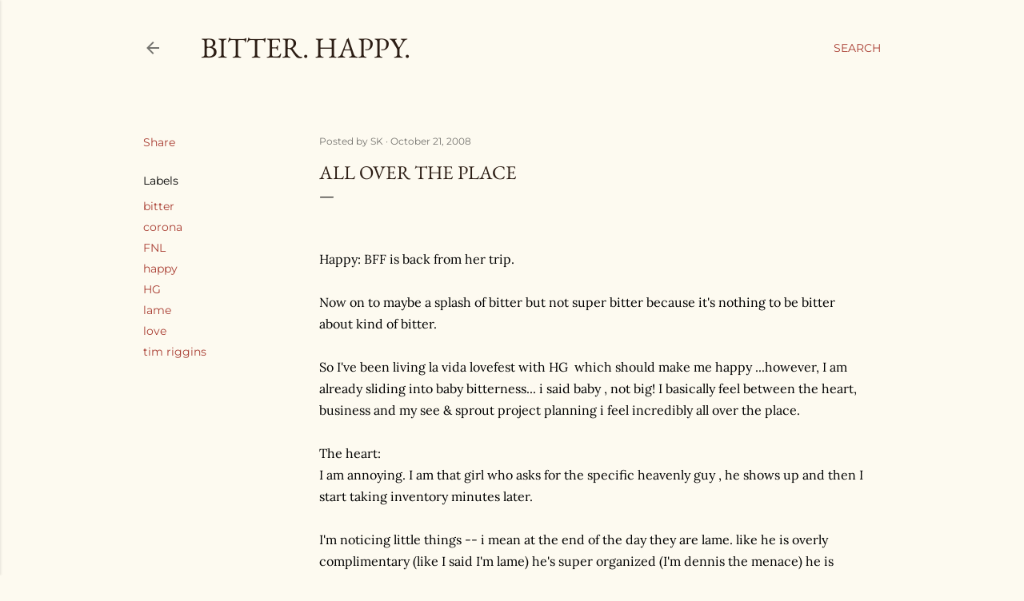

--- FILE ---
content_type: text/html; charset=UTF-8
request_url: http://www.bitterhappy.com/2008/10/all-over-place.html
body_size: 25994
content:
<!DOCTYPE html>
<html dir='ltr' lang='en'>
<head>
<meta content='width=device-width, initial-scale=1' name='viewport'/>
<title>All Over The Place</title>
<meta content='text/html; charset=UTF-8' http-equiv='Content-Type'/>
<!-- Chrome, Firefox OS and Opera -->
<meta content='#fdfaf0' name='theme-color'/>
<!-- Windows Phone -->
<meta content='#fdfaf0' name='msapplication-navbutton-color'/>
<meta content='blogger' name='generator'/>
<link href='http://www.bitterhappy.com/favicon.ico' rel='icon' type='image/x-icon'/>
<link href='http://www.bitterhappy.com/2008/10/all-over-place.html' rel='canonical'/>
<link rel="alternate" type="application/atom+xml" title="Bitter.  Happy. - Atom" href="http://www.bitterhappy.com/feeds/posts/default" />
<link rel="alternate" type="application/rss+xml" title="Bitter.  Happy. - RSS" href="http://www.bitterhappy.com/feeds/posts/default?alt=rss" />
<link rel="service.post" type="application/atom+xml" title="Bitter.  Happy. - Atom" href="https://www.blogger.com/feeds/34293077/posts/default" />

<link rel="alternate" type="application/atom+xml" title="Bitter.  Happy. - Atom" href="http://www.bitterhappy.com/feeds/7276991560672194056/comments/default" />
<!--Can't find substitution for tag [blog.ieCssRetrofitLinks]-->
<meta content='http://www.bitterhappy.com/2008/10/all-over-place.html' property='og:url'/>
<meta content='All Over The Place' property='og:title'/>
<meta content=' Happy: BFF is back from her trip. Now on to maybe a splash of bitter but not super bitter because it&#39;s nothing to be bitter about kind of b...' property='og:description'/>
<style type='text/css'>@font-face{font-family:'EB Garamond';font-style:normal;font-weight:400;font-display:swap;src:url(//fonts.gstatic.com/s/ebgaramond/v32/SlGDmQSNjdsmc35JDF1K5E55YMjF_7DPuGi-6_RkBI96.ttf)format('truetype');}@font-face{font-family:'Lora';font-style:normal;font-weight:400;font-display:swap;src:url(//fonts.gstatic.com/s/lora/v37/0QI6MX1D_JOuGQbT0gvTJPa787weuxJBkqg.ttf)format('truetype');}@font-face{font-family:'Montserrat';font-style:normal;font-weight:400;font-display:swap;src:url(//fonts.gstatic.com/s/montserrat/v31/JTUHjIg1_i6t8kCHKm4532VJOt5-QNFgpCtr6Hw5aX8.ttf)format('truetype');}@font-face{font-family:'Montserrat';font-style:normal;font-weight:700;font-display:swap;src:url(//fonts.gstatic.com/s/montserrat/v31/JTUHjIg1_i6t8kCHKm4532VJOt5-QNFgpCuM73w5aX8.ttf)format('truetype');}</style>
<style id='page-skin-1' type='text/css'><!--
/*! normalize.css v3.0.1 | MIT License | git.io/normalize */html{font-family:sans-serif;-ms-text-size-adjust:100%;-webkit-text-size-adjust:100%}body{margin:0}article,aside,details,figcaption,figure,footer,header,hgroup,main,nav,section,summary{display:block}audio,canvas,progress,video{display:inline-block;vertical-align:baseline}audio:not([controls]){display:none;height:0}[hidden],template{display:none}a{background:transparent}a:active,a:hover{outline:0}abbr[title]{border-bottom:1px dotted}b,strong{font-weight:bold}dfn{font-style:italic}h1{font-size:2em;margin:.67em 0}mark{background:#ff0;color:#000}small{font-size:80%}sub,sup{font-size:75%;line-height:0;position:relative;vertical-align:baseline}sup{top:-0.5em}sub{bottom:-0.25em}img{border:0}svg:not(:root){overflow:hidden}figure{margin:1em 40px}hr{-moz-box-sizing:content-box;box-sizing:content-box;height:0}pre{overflow:auto}code,kbd,pre,samp{font-family:monospace,monospace;font-size:1em}button,input,optgroup,select,textarea{color:inherit;font:inherit;margin:0}button{overflow:visible}button,select{text-transform:none}button,html input[type="button"],input[type="reset"],input[type="submit"]{-webkit-appearance:button;cursor:pointer}button[disabled],html input[disabled]{cursor:default}button::-moz-focus-inner,input::-moz-focus-inner{border:0;padding:0}input{line-height:normal}input[type="checkbox"],input[type="radio"]{box-sizing:border-box;padding:0}input[type="number"]::-webkit-inner-spin-button,input[type="number"]::-webkit-outer-spin-button{height:auto}input[type="search"]{-webkit-appearance:textfield;-moz-box-sizing:content-box;-webkit-box-sizing:content-box;box-sizing:content-box}input[type="search"]::-webkit-search-cancel-button,input[type="search"]::-webkit-search-decoration{-webkit-appearance:none}fieldset{border:1px solid #c0c0c0;margin:0 2px;padding:.35em .625em .75em}legend{border:0;padding:0}textarea{overflow:auto}optgroup{font-weight:bold}table{border-collapse:collapse;border-spacing:0}td,th{padding:0}
/*!************************************************
* Blogger Template Style
* Name: Soho
**************************************************/
body{
overflow-wrap:break-word;
word-break:break-word;
word-wrap:break-word
}
.hidden{
display:none
}
.invisible{
visibility:hidden
}
.container::after,.float-container::after{
clear:both;
content:"";
display:table
}
.clearboth{
clear:both
}
#comments .comment .comment-actions,.subscribe-popup .FollowByEmail .follow-by-email-submit{
background:0 0;
border:0;
box-shadow:none;
color:#a93e33;
cursor:pointer;
font-size:14px;
font-weight:700;
outline:0;
text-decoration:none;
text-transform:uppercase;
width:auto
}
.dim-overlay{
background-color:rgba(0,0,0,.54);
height:100vh;
left:0;
position:fixed;
top:0;
width:100%
}
#sharing-dim-overlay{
background-color:transparent
}
input::-ms-clear{
display:none
}
.blogger-logo,.svg-icon-24.blogger-logo{
fill:#ff9800;
opacity:1
}
.loading-spinner-large{
-webkit-animation:mspin-rotate 1.568s infinite linear;
animation:mspin-rotate 1.568s infinite linear;
height:48px;
overflow:hidden;
position:absolute;
width:48px;
z-index:200
}
.loading-spinner-large>div{
-webkit-animation:mspin-revrot 5332ms infinite steps(4);
animation:mspin-revrot 5332ms infinite steps(4)
}
.loading-spinner-large>div>div{
-webkit-animation:mspin-singlecolor-large-film 1333ms infinite steps(81);
animation:mspin-singlecolor-large-film 1333ms infinite steps(81);
background-size:100%;
height:48px;
width:3888px
}
.mspin-black-large>div>div,.mspin-grey_54-large>div>div{
background-image:url(https://www.blogblog.com/indie/mspin_black_large.svg)
}
.mspin-white-large>div>div{
background-image:url(https://www.blogblog.com/indie/mspin_white_large.svg)
}
.mspin-grey_54-large{
opacity:.54
}
@-webkit-keyframes mspin-singlecolor-large-film{
from{
-webkit-transform:translateX(0);
transform:translateX(0)
}
to{
-webkit-transform:translateX(-3888px);
transform:translateX(-3888px)
}
}
@keyframes mspin-singlecolor-large-film{
from{
-webkit-transform:translateX(0);
transform:translateX(0)
}
to{
-webkit-transform:translateX(-3888px);
transform:translateX(-3888px)
}
}
@-webkit-keyframes mspin-rotate{
from{
-webkit-transform:rotate(0);
transform:rotate(0)
}
to{
-webkit-transform:rotate(360deg);
transform:rotate(360deg)
}
}
@keyframes mspin-rotate{
from{
-webkit-transform:rotate(0);
transform:rotate(0)
}
to{
-webkit-transform:rotate(360deg);
transform:rotate(360deg)
}
}
@-webkit-keyframes mspin-revrot{
from{
-webkit-transform:rotate(0);
transform:rotate(0)
}
to{
-webkit-transform:rotate(-360deg);
transform:rotate(-360deg)
}
}
@keyframes mspin-revrot{
from{
-webkit-transform:rotate(0);
transform:rotate(0)
}
to{
-webkit-transform:rotate(-360deg);
transform:rotate(-360deg)
}
}
.skip-navigation{
background-color:#fff;
box-sizing:border-box;
color:#000;
display:block;
height:0;
left:0;
line-height:50px;
overflow:hidden;
padding-top:0;
position:fixed;
text-align:center;
top:0;
-webkit-transition:box-shadow .3s,height .3s,padding-top .3s;
transition:box-shadow .3s,height .3s,padding-top .3s;
width:100%;
z-index:900
}
.skip-navigation:focus{
box-shadow:0 4px 5px 0 rgba(0,0,0,.14),0 1px 10px 0 rgba(0,0,0,.12),0 2px 4px -1px rgba(0,0,0,.2);
height:50px
}
#main{
outline:0
}
.main-heading{
position:absolute;
clip:rect(1px,1px,1px,1px);
padding:0;
border:0;
height:1px;
width:1px;
overflow:hidden
}
.Attribution{
margin-top:1em;
text-align:center
}
.Attribution .blogger img,.Attribution .blogger svg{
vertical-align:bottom
}
.Attribution .blogger img{
margin-right:.5em
}
.Attribution div{
line-height:24px;
margin-top:.5em
}
.Attribution .copyright,.Attribution .image-attribution{
font-size:.7em;
margin-top:1.5em
}
.BLOG_mobile_video_class{
display:none
}
.bg-photo{
background-attachment:scroll!important
}
body .CSS_LIGHTBOX{
z-index:900
}
.extendable .show-less,.extendable .show-more{
border-color:#a93e33;
color:#a93e33;
margin-top:8px
}
.extendable .show-less.hidden,.extendable .show-more.hidden{
display:none
}
.inline-ad{
display:none;
max-width:100%;
overflow:hidden
}
.adsbygoogle{
display:block
}
#cookieChoiceInfo{
bottom:0;
top:auto
}
iframe.b-hbp-video{
border:0
}
.post-body img{
max-width:100%
}
.post-body iframe{
max-width:100%
}
.post-body a[imageanchor="1"]{
display:inline-block
}
.byline{
margin-right:1em
}
.byline:last-child{
margin-right:0
}
.link-copied-dialog{
max-width:520px;
outline:0
}
.link-copied-dialog .modal-dialog-buttons{
margin-top:8px
}
.link-copied-dialog .goog-buttonset-default{
background:0 0;
border:0
}
.link-copied-dialog .goog-buttonset-default:focus{
outline:0
}
.paging-control-container{
margin-bottom:16px
}
.paging-control-container .paging-control{
display:inline-block
}
.paging-control-container .comment-range-text::after,.paging-control-container .paging-control{
color:#a93e33
}
.paging-control-container .comment-range-text,.paging-control-container .paging-control{
margin-right:8px
}
.paging-control-container .comment-range-text::after,.paging-control-container .paging-control::after{
content:"\b7";
cursor:default;
padding-left:8px;
pointer-events:none
}
.paging-control-container .comment-range-text:last-child::after,.paging-control-container .paging-control:last-child::after{
content:none
}
.byline.reactions iframe{
height:20px
}
.b-notification{
color:#000;
background-color:#fff;
border-bottom:solid 1px #000;
box-sizing:border-box;
padding:16px 32px;
text-align:center
}
.b-notification.visible{
-webkit-transition:margin-top .3s cubic-bezier(.4,0,.2,1);
transition:margin-top .3s cubic-bezier(.4,0,.2,1)
}
.b-notification.invisible{
position:absolute
}
.b-notification-close{
position:absolute;
right:8px;
top:8px
}
.no-posts-message{
line-height:40px;
text-align:center
}
@media screen and (max-width:1162px){
body.item-view .post-body a[imageanchor="1"][style*="float: left;"],body.item-view .post-body a[imageanchor="1"][style*="float: right;"]{
float:none!important;
clear:none!important
}
body.item-view .post-body a[imageanchor="1"] img{
display:block;
height:auto;
margin:0 auto
}
body.item-view .post-body>.separator:first-child>a[imageanchor="1"]:first-child{
margin-top:20px
}
.post-body a[imageanchor]{
display:block
}
body.item-view .post-body a[imageanchor="1"]{
margin-left:0!important;
margin-right:0!important
}
body.item-view .post-body a[imageanchor="1"]+a[imageanchor="1"]{
margin-top:16px
}
}
.item-control{
display:none
}
#comments{
border-top:1px dashed rgba(0,0,0,.54);
margin-top:20px;
padding:20px
}
#comments .comment-thread ol{
margin:0;
padding-left:0;
padding-left:0
}
#comments .comment .comment-replybox-single,#comments .comment-thread .comment-replies{
margin-left:60px
}
#comments .comment-thread .thread-count{
display:none
}
#comments .comment{
list-style-type:none;
padding:0 0 30px;
position:relative
}
#comments .comment .comment{
padding-bottom:8px
}
.comment .avatar-image-container{
position:absolute
}
.comment .avatar-image-container img{
border-radius:50%
}
.avatar-image-container svg,.comment .avatar-image-container .avatar-icon{
border-radius:50%;
border:solid 1px #000000;
box-sizing:border-box;
fill:#000000;
height:35px;
margin:0;
padding:7px;
width:35px
}
.comment .comment-block{
margin-top:10px;
margin-left:60px;
padding-bottom:0
}
#comments .comment-author-header-wrapper{
margin-left:40px
}
#comments .comment .thread-expanded .comment-block{
padding-bottom:20px
}
#comments .comment .comment-header .user,#comments .comment .comment-header .user a{
color:#000000;
font-style:normal;
font-weight:700
}
#comments .comment .comment-actions{
bottom:0;
margin-bottom:15px;
position:absolute
}
#comments .comment .comment-actions>*{
margin-right:8px
}
#comments .comment .comment-header .datetime{
bottom:0;
color:rgba(0, 0, 0, 0.54);
display:inline-block;
font-size:13px;
font-style:italic;
margin-left:8px
}
#comments .comment .comment-footer .comment-timestamp a,#comments .comment .comment-header .datetime a{
color:rgba(0, 0, 0, 0.54)
}
#comments .comment .comment-content,.comment .comment-body{
margin-top:12px;
word-break:break-word
}
.comment-body{
margin-bottom:12px
}
#comments.embed[data-num-comments="0"]{
border:0;
margin-top:0;
padding-top:0
}
#comments.embed[data-num-comments="0"] #comment-post-message,#comments.embed[data-num-comments="0"] div.comment-form>p,#comments.embed[data-num-comments="0"] p.comment-footer{
display:none
}
#comment-editor-src{
display:none
}
.comments .comments-content .loadmore.loaded{
max-height:0;
opacity:0;
overflow:hidden
}
.extendable .remaining-items{
height:0;
overflow:hidden;
-webkit-transition:height .3s cubic-bezier(.4,0,.2,1);
transition:height .3s cubic-bezier(.4,0,.2,1)
}
.extendable .remaining-items.expanded{
height:auto
}
.svg-icon-24,.svg-icon-24-button{
cursor:pointer;
height:24px;
width:24px;
min-width:24px
}
.touch-icon{
margin:-12px;
padding:12px
}
.touch-icon:active,.touch-icon:focus{
background-color:rgba(153,153,153,.4);
border-radius:50%
}
svg:not(:root).touch-icon{
overflow:visible
}
html[dir=rtl] .rtl-reversible-icon{
-webkit-transform:scaleX(-1);
-ms-transform:scaleX(-1);
transform:scaleX(-1)
}
.svg-icon-24-button,.touch-icon-button{
background:0 0;
border:0;
margin:0;
outline:0;
padding:0
}
.touch-icon-button .touch-icon:active,.touch-icon-button .touch-icon:focus{
background-color:transparent
}
.touch-icon-button:active .touch-icon,.touch-icon-button:focus .touch-icon{
background-color:rgba(153,153,153,.4);
border-radius:50%
}
.Profile .default-avatar-wrapper .avatar-icon{
border-radius:50%;
border:solid 1px #000000;
box-sizing:border-box;
fill:#000000;
margin:0
}
.Profile .individual .default-avatar-wrapper .avatar-icon{
padding:25px
}
.Profile .individual .avatar-icon,.Profile .individual .profile-img{
height:120px;
width:120px
}
.Profile .team .default-avatar-wrapper .avatar-icon{
padding:8px
}
.Profile .team .avatar-icon,.Profile .team .default-avatar-wrapper,.Profile .team .profile-img{
height:40px;
width:40px
}
.snippet-container{
margin:0;
position:relative;
overflow:hidden
}
.snippet-fade{
bottom:0;
box-sizing:border-box;
position:absolute;
width:96px
}
.snippet-fade{
right:0
}
.snippet-fade:after{
content:"\2026"
}
.snippet-fade:after{
float:right
}
.centered-top-container.sticky{
left:0;
position:fixed;
right:0;
top:0;
width:auto;
z-index:50;
-webkit-transition-property:opacity,-webkit-transform;
transition-property:opacity,-webkit-transform;
transition-property:transform,opacity;
transition-property:transform,opacity,-webkit-transform;
-webkit-transition-duration:.2s;
transition-duration:.2s;
-webkit-transition-timing-function:cubic-bezier(.4,0,.2,1);
transition-timing-function:cubic-bezier(.4,0,.2,1)
}
.centered-top-placeholder{
display:none
}
.collapsed-header .centered-top-placeholder{
display:block
}
.centered-top-container .Header .replaced h1,.centered-top-placeholder .Header .replaced h1{
display:none
}
.centered-top-container.sticky .Header .replaced h1{
display:block
}
.centered-top-container.sticky .Header .header-widget{
background:0 0
}
.centered-top-container.sticky .Header .header-image-wrapper{
display:none
}
.centered-top-container img,.centered-top-placeholder img{
max-width:100%
}
.collapsible{
-webkit-transition:height .3s cubic-bezier(.4,0,.2,1);
transition:height .3s cubic-bezier(.4,0,.2,1)
}
.collapsible,.collapsible>summary{
display:block;
overflow:hidden
}
.collapsible>:not(summary){
display:none
}
.collapsible[open]>:not(summary){
display:block
}
.collapsible:focus,.collapsible>summary:focus{
outline:0
}
.collapsible>summary{
cursor:pointer;
display:block;
padding:0
}
.collapsible:focus>summary,.collapsible>summary:focus{
background-color:transparent
}
.collapsible>summary::-webkit-details-marker{
display:none
}
.collapsible-title{
-webkit-box-align:center;
-webkit-align-items:center;
-ms-flex-align:center;
align-items:center;
display:-webkit-box;
display:-webkit-flex;
display:-ms-flexbox;
display:flex
}
.collapsible-title .title{
-webkit-box-flex:1;
-webkit-flex:1 1 auto;
-ms-flex:1 1 auto;
flex:1 1 auto;
-webkit-box-ordinal-group:1;
-webkit-order:0;
-ms-flex-order:0;
order:0;
overflow:hidden;
text-overflow:ellipsis;
white-space:nowrap
}
.collapsible-title .chevron-down,.collapsible[open] .collapsible-title .chevron-up{
display:block
}
.collapsible-title .chevron-up,.collapsible[open] .collapsible-title .chevron-down{
display:none
}
.flat-button{
cursor:pointer;
display:inline-block;
font-weight:700;
text-transform:uppercase;
border-radius:2px;
padding:8px;
margin:-8px
}
.flat-icon-button{
background:0 0;
border:0;
margin:0;
outline:0;
padding:0;
margin:-12px;
padding:12px;
cursor:pointer;
box-sizing:content-box;
display:inline-block;
line-height:0
}
.flat-icon-button,.flat-icon-button .splash-wrapper{
border-radius:50%
}
.flat-icon-button .splash.animate{
-webkit-animation-duration:.3s;
animation-duration:.3s
}
.overflowable-container{
max-height:28px;
overflow:hidden;
position:relative
}
.overflow-button{
cursor:pointer
}
#overflowable-dim-overlay{
background:0 0
}
.overflow-popup{
box-shadow:0 2px 2px 0 rgba(0,0,0,.14),0 3px 1px -2px rgba(0,0,0,.2),0 1px 5px 0 rgba(0,0,0,.12);
background-color:#fdfaf0;
left:0;
max-width:calc(100% - 32px);
position:absolute;
top:0;
visibility:hidden;
z-index:101
}
.overflow-popup ul{
list-style:none
}
.overflow-popup .tabs li,.overflow-popup li{
display:block;
height:auto
}
.overflow-popup .tabs li{
padding-left:0;
padding-right:0
}
.overflow-button.hidden,.overflow-popup .tabs li.hidden,.overflow-popup li.hidden{
display:none
}
.search{
display:-webkit-box;
display:-webkit-flex;
display:-ms-flexbox;
display:flex;
line-height:24px;
width:24px
}
.search.focused{
width:100%
}
.search.focused .section{
width:100%
}
.search form{
z-index:101
}
.search h3{
display:none
}
.search form{
display:-webkit-box;
display:-webkit-flex;
display:-ms-flexbox;
display:flex;
-webkit-box-flex:1;
-webkit-flex:1 0 0;
-ms-flex:1 0 0px;
flex:1 0 0;
border-bottom:solid 1px transparent;
padding-bottom:8px
}
.search form>*{
display:none
}
.search.focused form>*{
display:block
}
.search .search-input label{
display:none
}
.centered-top-placeholder.cloned .search form{
z-index:30
}
.search.focused form{
border-color:rgba(0, 0, 0, 0.54);
position:relative;
width:auto
}
.collapsed-header .centered-top-container .search.focused form{
border-bottom-color:transparent
}
.search-expand{
-webkit-box-flex:0;
-webkit-flex:0 0 auto;
-ms-flex:0 0 auto;
flex:0 0 auto
}
.search-expand-text{
display:none
}
.search-close{
display:inline;
vertical-align:middle
}
.search-input{
-webkit-box-flex:1;
-webkit-flex:1 0 1px;
-ms-flex:1 0 1px;
flex:1 0 1px
}
.search-input input{
background:0 0;
border:0;
box-sizing:border-box;
color:rgba(0, 0, 0, 0.54);
display:inline-block;
outline:0;
width:calc(100% - 48px)
}
.search-input input.no-cursor{
color:transparent;
text-shadow:0 0 0 rgba(0, 0, 0, 0.54)
}
.collapsed-header .centered-top-container .search-action,.collapsed-header .centered-top-container .search-input input{
color:rgba(0, 0, 0, 0.54)
}
.collapsed-header .centered-top-container .search-input input.no-cursor{
color:transparent;
text-shadow:0 0 0 rgba(0, 0, 0, 0.54)
}
.collapsed-header .centered-top-container .search-input input.no-cursor:focus,.search-input input.no-cursor:focus{
outline:0
}
.search-focused>*{
visibility:hidden
}
.search-focused .search,.search-focused .search-icon{
visibility:visible
}
.search.focused .search-action{
display:block
}
.search.focused .search-action:disabled{
opacity:.3
}
.widget.Sharing .sharing-button{
display:none
}
.widget.Sharing .sharing-buttons li{
padding:0
}
.widget.Sharing .sharing-buttons li span{
display:none
}
.post-share-buttons{
position:relative
}
.centered-bottom .share-buttons .svg-icon-24,.share-buttons .svg-icon-24{
fill:#000000
}
.sharing-open.touch-icon-button:active .touch-icon,.sharing-open.touch-icon-button:focus .touch-icon{
background-color:transparent
}
.share-buttons{
background-color:#fdfaf0;
border-radius:2px;
box-shadow:0 2px 2px 0 rgba(0,0,0,.14),0 3px 1px -2px rgba(0,0,0,.2),0 1px 5px 0 rgba(0,0,0,.12);
color:#000000;
list-style:none;
margin:0;
padding:8px 0;
position:absolute;
top:-11px;
min-width:200px;
z-index:101
}
.share-buttons.hidden{
display:none
}
.sharing-button{
background:0 0;
border:0;
margin:0;
outline:0;
padding:0;
cursor:pointer
}
.share-buttons li{
margin:0;
height:48px
}
.share-buttons li:last-child{
margin-bottom:0
}
.share-buttons li .sharing-platform-button{
box-sizing:border-box;
cursor:pointer;
display:block;
height:100%;
margin-bottom:0;
padding:0 16px;
position:relative;
width:100%
}
.share-buttons li .sharing-platform-button:focus,.share-buttons li .sharing-platform-button:hover{
background-color:rgba(128,128,128,.1);
outline:0
}
.share-buttons li svg[class*=" sharing-"],.share-buttons li svg[class^=sharing-]{
position:absolute;
top:10px
}
.share-buttons li span.sharing-platform-button{
position:relative;
top:0
}
.share-buttons li .platform-sharing-text{
display:block;
font-size:16px;
line-height:48px;
white-space:nowrap
}
.share-buttons li .platform-sharing-text{
margin-left:56px
}
.sidebar-container{
background-color:#f7f7f7;
max-width:284px;
overflow-y:auto;
-webkit-transition-property:-webkit-transform;
transition-property:-webkit-transform;
transition-property:transform;
transition-property:transform,-webkit-transform;
-webkit-transition-duration:.3s;
transition-duration:.3s;
-webkit-transition-timing-function:cubic-bezier(0,0,.2,1);
transition-timing-function:cubic-bezier(0,0,.2,1);
width:284px;
z-index:101;
-webkit-overflow-scrolling:touch
}
.sidebar-container .navigation{
line-height:0;
padding:16px
}
.sidebar-container .sidebar-back{
cursor:pointer
}
.sidebar-container .widget{
background:0 0;
margin:0 16px;
padding:16px 0
}
.sidebar-container .widget .title{
color:rgba(0, 0, 0, 0.54);
margin:0
}
.sidebar-container .widget ul{
list-style:none;
margin:0;
padding:0
}
.sidebar-container .widget ul ul{
margin-left:1em
}
.sidebar-container .widget li{
font-size:16px;
line-height:normal
}
.sidebar-container .widget+.widget{
border-top:1px dashed rgba(0, 0, 0, 0.54)
}
.BlogArchive li{
margin:16px 0
}
.BlogArchive li:last-child{
margin-bottom:0
}
.Label li a{
display:inline-block
}
.BlogArchive .post-count,.Label .label-count{
float:right;
margin-left:.25em
}
.BlogArchive .post-count::before,.Label .label-count::before{
content:"("
}
.BlogArchive .post-count::after,.Label .label-count::after{
content:")"
}
.widget.Translate .skiptranslate>div{
display:block!important
}
.widget.Profile .profile-link{
display:-webkit-box;
display:-webkit-flex;
display:-ms-flexbox;
display:flex
}
.widget.Profile .team-member .default-avatar-wrapper,.widget.Profile .team-member .profile-img{
-webkit-box-flex:0;
-webkit-flex:0 0 auto;
-ms-flex:0 0 auto;
flex:0 0 auto;
margin-right:1em
}
.widget.Profile .individual .profile-link{
-webkit-box-orient:vertical;
-webkit-box-direction:normal;
-webkit-flex-direction:column;
-ms-flex-direction:column;
flex-direction:column
}
.widget.Profile .team .profile-link .profile-name{
-webkit-align-self:center;
-ms-flex-item-align:center;
align-self:center;
display:block;
-webkit-box-flex:1;
-webkit-flex:1 1 auto;
-ms-flex:1 1 auto;
flex:1 1 auto
}
.dim-overlay{
background-color:rgba(0,0,0,.54);
z-index:100
}
body.sidebar-visible{
overflow-y:hidden
}
@media screen and (max-width:1439px){
.sidebar-container{
bottom:0;
position:fixed;
top:0;
left:0;
right:auto
}
.sidebar-container.sidebar-invisible{
-webkit-transition-timing-function:cubic-bezier(.4,0,.6,1);
transition-timing-function:cubic-bezier(.4,0,.6,1)
}
html[dir=ltr] .sidebar-container.sidebar-invisible{
-webkit-transform:translateX(-284px);
-ms-transform:translateX(-284px);
transform:translateX(-284px)
}
html[dir=rtl] .sidebar-container.sidebar-invisible{
-webkit-transform:translateX(284px);
-ms-transform:translateX(284px);
transform:translateX(284px)
}
}
@media screen and (min-width:1440px){
.sidebar-container{
position:absolute;
top:0;
left:0;
right:auto
}
.sidebar-container .navigation{
display:none
}
}
.dialog{
box-shadow:0 2px 2px 0 rgba(0,0,0,.14),0 3px 1px -2px rgba(0,0,0,.2),0 1px 5px 0 rgba(0,0,0,.12);
background:#fdfaf0;
box-sizing:border-box;
color:#000000;
padding:30px;
position:fixed;
text-align:center;
width:calc(100% - 24px);
z-index:101
}
.dialog input[type=email],.dialog input[type=text]{
background-color:transparent;
border:0;
border-bottom:solid 1px rgba(0,0,0,.12);
color:#000000;
display:block;
font-family:EB Garamond, serif;
font-size:16px;
line-height:24px;
margin:auto;
padding-bottom:7px;
outline:0;
text-align:center;
width:100%
}
.dialog input[type=email]::-webkit-input-placeholder,.dialog input[type=text]::-webkit-input-placeholder{
color:#000000
}
.dialog input[type=email]::-moz-placeholder,.dialog input[type=text]::-moz-placeholder{
color:#000000
}
.dialog input[type=email]:-ms-input-placeholder,.dialog input[type=text]:-ms-input-placeholder{
color:#000000
}
.dialog input[type=email]::-ms-input-placeholder,.dialog input[type=text]::-ms-input-placeholder{
color:#000000
}
.dialog input[type=email]::placeholder,.dialog input[type=text]::placeholder{
color:#000000
}
.dialog input[type=email]:focus,.dialog input[type=text]:focus{
border-bottom:solid 2px #a93e33;
padding-bottom:6px
}
.dialog input.no-cursor{
color:transparent;
text-shadow:0 0 0 #000000
}
.dialog input.no-cursor:focus{
outline:0
}
.dialog input.no-cursor:focus{
outline:0
}
.dialog input[type=submit]{
font-family:EB Garamond, serif
}
.dialog .goog-buttonset-default{
color:#a93e33
}
.subscribe-popup{
max-width:364px
}
.subscribe-popup h3{
color:#2c1d14;
font-size:1.8em;
margin-top:0
}
.subscribe-popup .FollowByEmail h3{
display:none
}
.subscribe-popup .FollowByEmail .follow-by-email-submit{
color:#a93e33;
display:inline-block;
margin:0 auto;
margin-top:24px;
width:auto;
white-space:normal
}
.subscribe-popup .FollowByEmail .follow-by-email-submit:disabled{
cursor:default;
opacity:.3
}
@media (max-width:800px){
.blog-name div.widget.Subscribe{
margin-bottom:16px
}
body.item-view .blog-name div.widget.Subscribe{
margin:8px auto 16px auto;
width:100%
}
}
body#layout .bg-photo,body#layout .bg-photo-overlay{
display:none
}
body#layout .page_body{
padding:0;
position:relative;
top:0
}
body#layout .page{
display:inline-block;
left:inherit;
position:relative;
vertical-align:top;
width:540px
}
body#layout .centered{
max-width:954px
}
body#layout .navigation{
display:none
}
body#layout .sidebar-container{
display:inline-block;
width:40%
}
body#layout .hamburger-menu,body#layout .search{
display:none
}
body{
background-color:#fdfaf0;
color:#000000;
font:normal 400 20px EB Garamond, serif;
height:100%;
margin:0;
min-height:100vh
}
h1,h2,h3,h4,h5,h6{
font-weight:400
}
a{
color:#a93e33;
text-decoration:none
}
.dim-overlay{
z-index:100
}
body.sidebar-visible .page_body{
overflow-y:scroll
}
.widget .title{
color:rgba(0, 0, 0, 0.54);
font:normal 400 12px Montserrat, sans-serif
}
.extendable .show-less,.extendable .show-more{
color:#a93e33;
font:normal 400 12px Montserrat, sans-serif;
margin:12px -8px 0 -8px;
text-transform:uppercase
}
.footer .widget,.main .widget{
margin:50px 0
}
.main .widget .title{
text-transform:uppercase
}
.inline-ad{
display:block;
margin-top:50px
}
.adsbygoogle{
text-align:center
}
.page_body{
display:-webkit-box;
display:-webkit-flex;
display:-ms-flexbox;
display:flex;
-webkit-box-orient:vertical;
-webkit-box-direction:normal;
-webkit-flex-direction:column;
-ms-flex-direction:column;
flex-direction:column;
min-height:100vh;
position:relative;
z-index:20
}
.page_body>*{
-webkit-box-flex:0;
-webkit-flex:0 0 auto;
-ms-flex:0 0 auto;
flex:0 0 auto
}
.page_body>#footer{
margin-top:auto
}
.centered-bottom,.centered-top{
margin:0 32px;
max-width:100%
}
.centered-top{
padding-bottom:12px;
padding-top:12px
}
.sticky .centered-top{
padding-bottom:0;
padding-top:0
}
.centered-top-container,.centered-top-placeholder{
background:#fdfaf0
}
.centered-top{
display:-webkit-box;
display:-webkit-flex;
display:-ms-flexbox;
display:flex;
-webkit-flex-wrap:wrap;
-ms-flex-wrap:wrap;
flex-wrap:wrap;
-webkit-box-pack:justify;
-webkit-justify-content:space-between;
-ms-flex-pack:justify;
justify-content:space-between;
position:relative
}
.sticky .centered-top{
-webkit-flex-wrap:nowrap;
-ms-flex-wrap:nowrap;
flex-wrap:nowrap
}
.centered-top-container .svg-icon-24,.centered-top-placeholder .svg-icon-24{
fill:rgba(0, 0, 0, 0.54)
}
.back-button-container,.hamburger-menu-container{
-webkit-box-flex:0;
-webkit-flex:0 0 auto;
-ms-flex:0 0 auto;
flex:0 0 auto;
height:48px;
-webkit-box-ordinal-group:2;
-webkit-order:1;
-ms-flex-order:1;
order:1
}
.sticky .back-button-container,.sticky .hamburger-menu-container{
-webkit-box-ordinal-group:2;
-webkit-order:1;
-ms-flex-order:1;
order:1
}
.back-button,.hamburger-menu,.search-expand-icon{
cursor:pointer;
margin-top:0
}
.search{
-webkit-box-align:start;
-webkit-align-items:flex-start;
-ms-flex-align:start;
align-items:flex-start;
-webkit-box-flex:0;
-webkit-flex:0 0 auto;
-ms-flex:0 0 auto;
flex:0 0 auto;
height:48px;
margin-left:24px;
-webkit-box-ordinal-group:4;
-webkit-order:3;
-ms-flex-order:3;
order:3
}
.search,.search.focused{
width:auto
}
.search.focused{
position:static
}
.sticky .search{
display:none;
-webkit-box-ordinal-group:5;
-webkit-order:4;
-ms-flex-order:4;
order:4
}
.search .section{
right:0;
margin-top:12px;
position:absolute;
top:12px;
width:0
}
.sticky .search .section{
top:0
}
.search-expand{
background:0 0;
border:0;
margin:0;
outline:0;
padding:0;
color:#a93e33;
cursor:pointer;
-webkit-box-flex:0;
-webkit-flex:0 0 auto;
-ms-flex:0 0 auto;
flex:0 0 auto;
font:normal 400 12px Montserrat, sans-serif;
text-transform:uppercase;
word-break:normal
}
.search.focused .search-expand{
visibility:hidden
}
.search .dim-overlay{
background:0 0
}
.search.focused .section{
max-width:400px
}
.search.focused form{
border-color:rgba(0, 0, 0, 0.54);
height:24px
}
.search.focused .search-input{
display:-webkit-box;
display:-webkit-flex;
display:-ms-flexbox;
display:flex;
-webkit-box-flex:1;
-webkit-flex:1 1 auto;
-ms-flex:1 1 auto;
flex:1 1 auto
}
.search-input input{
-webkit-box-flex:1;
-webkit-flex:1 1 auto;
-ms-flex:1 1 auto;
flex:1 1 auto;
font:normal 400 16px Montserrat, sans-serif
}
.search input[type=submit]{
display:none
}
.subscribe-section-container{
-webkit-box-flex:1;
-webkit-flex:1 0 auto;
-ms-flex:1 0 auto;
flex:1 0 auto;
margin-left:24px;
-webkit-box-ordinal-group:3;
-webkit-order:2;
-ms-flex-order:2;
order:2;
text-align:right
}
.sticky .subscribe-section-container{
-webkit-box-flex:0;
-webkit-flex:0 0 auto;
-ms-flex:0 0 auto;
flex:0 0 auto;
-webkit-box-ordinal-group:4;
-webkit-order:3;
-ms-flex-order:3;
order:3
}
.subscribe-button{
background:0 0;
border:0;
margin:0;
outline:0;
padding:0;
color:#a93e33;
cursor:pointer;
display:inline-block;
font:normal 400 12px Montserrat, sans-serif;
line-height:48px;
margin:0;
text-transform:uppercase;
word-break:normal
}
.subscribe-popup h3{
color:rgba(0, 0, 0, 0.54);
font:normal 400 12px Montserrat, sans-serif;
margin-bottom:24px;
text-transform:uppercase
}
.subscribe-popup div.widget.FollowByEmail .follow-by-email-address{
color:#000000;
font:normal 400 12px Montserrat, sans-serif
}
.subscribe-popup div.widget.FollowByEmail .follow-by-email-submit{
color:#a93e33;
font:normal 400 12px Montserrat, sans-serif;
margin-top:24px;
text-transform:uppercase
}
.blog-name{
-webkit-box-flex:1;
-webkit-flex:1 1 100%;
-ms-flex:1 1 100%;
flex:1 1 100%;
-webkit-box-ordinal-group:5;
-webkit-order:4;
-ms-flex-order:4;
order:4;
overflow:hidden
}
.sticky .blog-name{
-webkit-box-flex:1;
-webkit-flex:1 1 auto;
-ms-flex:1 1 auto;
flex:1 1 auto;
margin:0 12px;
-webkit-box-ordinal-group:3;
-webkit-order:2;
-ms-flex-order:2;
order:2
}
body.search-view .centered-top.search-focused .blog-name{
display:none
}
.widget.Header h1{
font:normal 400 18px EB Garamond, serif;
margin:0;
text-transform:uppercase
}
.widget.Header h1,.widget.Header h1 a{
color:#2c1d14
}
.widget.Header p{
color:rgba(0, 0, 0, 0.54);
font:normal 400 12px Montserrat, sans-serif;
line-height:1.7
}
.sticky .widget.Header h1{
font-size:16px;
line-height:48px;
overflow:hidden;
overflow-wrap:normal;
text-overflow:ellipsis;
white-space:nowrap;
word-wrap:normal
}
.sticky .widget.Header p{
display:none
}
.sticky{
box-shadow:0 1px 3px rgba(0, 0, 0, 0.1)
}
#page_list_top .widget.PageList{
font:normal 400 14px Montserrat, sans-serif;
line-height:28px
}
#page_list_top .widget.PageList .title{
display:none
}
#page_list_top .widget.PageList .overflowable-contents{
overflow:hidden
}
#page_list_top .widget.PageList .overflowable-contents ul{
list-style:none;
margin:0;
padding:0
}
#page_list_top .widget.PageList .overflow-popup ul{
list-style:none;
margin:0;
padding:0 20px
}
#page_list_top .widget.PageList .overflowable-contents li{
display:inline-block
}
#page_list_top .widget.PageList .overflowable-contents li.hidden{
display:none
}
#page_list_top .widget.PageList .overflowable-contents li:not(:first-child):before{
color:rgba(0, 0, 0, 0.54);
content:"\b7"
}
#page_list_top .widget.PageList .overflow-button a,#page_list_top .widget.PageList .overflow-popup li a,#page_list_top .widget.PageList .overflowable-contents li a{
color:rgba(0, 0, 0, 0.54);
font:normal 400 14px Montserrat, sans-serif;
line-height:28px;
text-transform:uppercase
}
#page_list_top .widget.PageList .overflow-popup li.selected a,#page_list_top .widget.PageList .overflowable-contents li.selected a{
color:rgba(0, 0, 0, 0.54);
font:normal 700 14px Montserrat, sans-serif;
line-height:28px
}
#page_list_top .widget.PageList .overflow-button{
display:inline
}
.sticky #page_list_top{
display:none
}
body.homepage-view .hero-image.has-image{
background:#fdfaf0 url(https://themes.googleusercontent.com/image?id=UhknV9AZTcSf6wlCVEj5ql3QnvqfFURft1cEn1vMnzv6U7HkSviutXfyP7gFNvPutFrW6fcMKxSw) no-repeat scroll top center /* Credit: Gintare Marcel (http://www.offset.com/photos/287216) */;;
background-attachment:scroll;
background-color:#fdfaf0;
background-size:cover;
height:62.5vw;
max-height:75vh;
min-height:200px;
width:100%
}
.post-filter-message{
background-color:#f4d6d3;
color:rgba(0, 0, 0, 0.54);
display:-webkit-box;
display:-webkit-flex;
display:-ms-flexbox;
display:flex;
-webkit-flex-wrap:wrap;
-ms-flex-wrap:wrap;
flex-wrap:wrap;
font:normal 400 12px Montserrat, sans-serif;
-webkit-box-pack:justify;
-webkit-justify-content:space-between;
-ms-flex-pack:justify;
justify-content:space-between;
margin-top:50px;
padding:18px
}
.post-filter-message .message-container{
-webkit-box-flex:1;
-webkit-flex:1 1 auto;
-ms-flex:1 1 auto;
flex:1 1 auto;
min-width:0
}
.post-filter-message .home-link-container{
-webkit-box-flex:0;
-webkit-flex:0 0 auto;
-ms-flex:0 0 auto;
flex:0 0 auto
}
.post-filter-message .search-label,.post-filter-message .search-query{
color:rgba(0, 0, 0, 0.87);
font:normal 700 12px Montserrat, sans-serif;
text-transform:uppercase
}
.post-filter-message .home-link,.post-filter-message .home-link a{
color:#a93e33;
font:normal 700 12px Montserrat, sans-serif;
text-transform:uppercase
}
.widget.FeaturedPost .thumb.hero-thumb{
background-position:center;
background-size:cover;
height:360px
}
.widget.FeaturedPost .featured-post-snippet:before{
content:"\2014"
}
.snippet-container,.snippet-fade{
font:normal 400 14px Lora, serif;
line-height:23.8px
}
.snippet-container{
max-height:166.6px;
overflow:hidden
}
.snippet-fade{
background:-webkit-linear-gradient(left,#fdfaf0 0,#fdfaf0 20%,rgba(253, 250, 240, 0) 100%);
background:linear-gradient(to left,#fdfaf0 0,#fdfaf0 20%,rgba(253, 250, 240, 0) 100%);
color:#000000
}
.post-sidebar{
display:none
}
.widget.Blog .blog-posts .post-outer-container{
width:100%
}
.no-posts{
text-align:center
}
body.feed-view .widget.Blog .blog-posts .post-outer-container,body.item-view .widget.Blog .blog-posts .post-outer{
margin-bottom:50px
}
.widget.Blog .post.no-featured-image,.widget.PopularPosts .post.no-featured-image{
background-color:#f4d6d3;
padding:30px
}
.widget.Blog .post>.post-share-buttons-top{
right:0;
position:absolute;
top:0
}
.widget.Blog .post>.post-share-buttons-bottom{
bottom:0;
right:0;
position:absolute
}
.blog-pager{
text-align:right
}
.blog-pager a{
color:#a93e33;
font:normal 400 12px Montserrat, sans-serif;
text-transform:uppercase
}
.blog-pager .blog-pager-newer-link,.blog-pager .home-link{
display:none
}
.post-title{
font:normal 400 20px EB Garamond, serif;
margin:0;
text-transform:uppercase
}
.post-title,.post-title a{
color:#2c1d14
}
.post.no-featured-image .post-title,.post.no-featured-image .post-title a{
color:#000000
}
body.item-view .post-body-container:before{
content:"\2014"
}
.post-body{
color:#000000;
font:normal 400 14px Lora, serif;
line-height:1.7
}
.post-body blockquote{
color:#000000;
font:normal 400 16px Montserrat, sans-serif;
line-height:1.7;
margin-left:0;
margin-right:0
}
.post-body img{
height:auto;
max-width:100%
}
.post-body .tr-caption{
color:#000000;
font:normal 400 12px Montserrat, sans-serif;
line-height:1.7
}
.snippet-thumbnail{
position:relative
}
.snippet-thumbnail .post-header{
background:#fdfaf0;
bottom:0;
margin-bottom:0;
padding-right:15px;
padding-bottom:5px;
padding-top:5px;
position:absolute
}
.snippet-thumbnail img{
width:100%
}
.post-footer,.post-header{
margin:8px 0
}
body.item-view .widget.Blog .post-header{
margin:0 0 16px 0
}
body.item-view .widget.Blog .post-footer{
margin:50px 0 0 0
}
.widget.FeaturedPost .post-footer{
display:-webkit-box;
display:-webkit-flex;
display:-ms-flexbox;
display:flex;
-webkit-flex-wrap:wrap;
-ms-flex-wrap:wrap;
flex-wrap:wrap;
-webkit-box-pack:justify;
-webkit-justify-content:space-between;
-ms-flex-pack:justify;
justify-content:space-between
}
.widget.FeaturedPost .post-footer>*{
-webkit-box-flex:0;
-webkit-flex:0 1 auto;
-ms-flex:0 1 auto;
flex:0 1 auto
}
.widget.FeaturedPost .post-footer,.widget.FeaturedPost .post-footer a,.widget.FeaturedPost .post-footer button{
line-height:1.7
}
.jump-link{
margin:-8px
}
.post-header,.post-header a,.post-header button{
color:rgba(0, 0, 0, 0.54);
font:normal 400 12px Montserrat, sans-serif
}
.post.no-featured-image .post-header,.post.no-featured-image .post-header a,.post.no-featured-image .post-header button{
color:rgba(0, 0, 0, 0.54)
}
.post-footer,.post-footer a,.post-footer button{
color:#a93e33;
font:normal 400 12px Montserrat, sans-serif
}
.post.no-featured-image .post-footer,.post.no-featured-image .post-footer a,.post.no-featured-image .post-footer button{
color:#a93e33
}
body.item-view .post-footer-line{
line-height:2.3
}
.byline{
display:inline-block
}
.byline .flat-button{
text-transform:none
}
.post-header .byline:not(:last-child):after{
content:"\b7"
}
.post-header .byline:not(:last-child){
margin-right:0
}
.byline.post-labels a{
display:inline-block;
word-break:break-all
}
.byline.post-labels a:not(:last-child):after{
content:","
}
.byline.reactions .reactions-label{
line-height:22px;
vertical-align:top
}
.post-share-buttons{
margin-left:0
}
.share-buttons{
background-color:#fffdf9;
border-radius:0;
box-shadow:0 1px 1px 1px rgba(0, 0, 0, 0.1);
color:rgba(0, 0, 0, 0.87);
font:normal 400 16px Montserrat, sans-serif
}
.share-buttons .svg-icon-24{
fill:#a93e33
}
#comment-holder .continue{
display:none
}
#comment-editor{
margin-bottom:20px;
margin-top:20px
}
.widget.Attribution,.widget.Attribution .copyright,.widget.Attribution .copyright a,.widget.Attribution .image-attribution,.widget.Attribution .image-attribution a,.widget.Attribution a{
color:rgba(0, 0, 0, 0.54);
font:normal 400 12px Montserrat, sans-serif
}
.widget.Attribution svg{
fill:rgba(0, 0, 0, 0.54)
}
.widget.Attribution .blogger a{
display:-webkit-box;
display:-webkit-flex;
display:-ms-flexbox;
display:flex;
-webkit-align-content:center;
-ms-flex-line-pack:center;
align-content:center;
-webkit-box-pack:center;
-webkit-justify-content:center;
-ms-flex-pack:center;
justify-content:center;
line-height:24px
}
.widget.Attribution .blogger svg{
margin-right:8px
}
.widget.Profile ul{
list-style:none;
padding:0
}
.widget.Profile .individual .default-avatar-wrapper,.widget.Profile .individual .profile-img{
border-radius:50%;
display:inline-block;
height:120px;
width:120px
}
.widget.Profile .individual .profile-data a,.widget.Profile .team .profile-name{
color:#2c1d14;
font:normal 400 20px EB Garamond, serif;
text-transform:none
}
.widget.Profile .individual dd{
color:#000000;
font:normal 400 20px EB Garamond, serif;
margin:0 auto
}
.widget.Profile .individual .profile-link,.widget.Profile .team .visit-profile{
color:#a93e33;
font:normal 400 12px Montserrat, sans-serif;
text-transform:uppercase
}
.widget.Profile .team .default-avatar-wrapper,.widget.Profile .team .profile-img{
border-radius:50%;
float:left;
height:40px;
width:40px
}
.widget.Profile .team .profile-link .profile-name-wrapper{
-webkit-box-flex:1;
-webkit-flex:1 1 auto;
-ms-flex:1 1 auto;
flex:1 1 auto
}
.widget.Label li,.widget.Label span.label-size{
color:#a93e33;
display:inline-block;
font:normal 400 12px Montserrat, sans-serif;
word-break:break-all
}
.widget.Label li:not(:last-child):after,.widget.Label span.label-size:not(:last-child):after{
content:","
}
.widget.PopularPosts .post{
margin-bottom:50px
}
body.item-view #sidebar .widget.PopularPosts{
margin-left:40px;
width:inherit
}
#comments{
border-top:none;
padding:0
}
#comments .comment .comment-footer,#comments .comment .comment-header,#comments .comment .comment-header .datetime,#comments .comment .comment-header .datetime a{
color:rgba(0, 0, 0, 0.54);
font:normal 400 12px Montserrat, sans-serif
}
#comments .comment .comment-author,#comments .comment .comment-author a,#comments .comment .comment-header .user,#comments .comment .comment-header .user a{
color:#000000;
font:normal 400 14px Montserrat, sans-serif
}
#comments .comment .comment-body,#comments .comment .comment-content{
color:#000000;
font:normal 400 14px Lora, serif
}
#comments .comment .comment-actions,#comments .footer,#comments .footer a,#comments .loadmore,#comments .paging-control{
color:#a93e33;
font:normal 400 12px Montserrat, sans-serif;
text-transform:uppercase
}
#commentsHolder{
border-bottom:none;
border-top:none
}
#comments .comment-form h4{
position:absolute;
clip:rect(1px,1px,1px,1px);
padding:0;
border:0;
height:1px;
width:1px;
overflow:hidden
}
.sidebar-container{
background-color:#fdfaf0;
color:rgba(0, 0, 0, 0.54);
font:normal 400 14px Montserrat, sans-serif;
min-height:100%
}
html[dir=ltr] .sidebar-container{
box-shadow:1px 0 3px rgba(0, 0, 0, 0.1)
}
html[dir=rtl] .sidebar-container{
box-shadow:-1px 0 3px rgba(0, 0, 0, 0.1)
}
.sidebar-container a{
color:#a93e33
}
.sidebar-container .svg-icon-24{
fill:rgba(0, 0, 0, 0.54)
}
.sidebar-container .widget{
margin:0;
margin-left:40px;
padding:40px;
padding-left:0
}
.sidebar-container .widget+.widget{
border-top:1px solid rgba(0, 0, 0, 0.54)
}
.sidebar-container .widget .title{
color:rgba(0, 0, 0, 0.54);
font:normal 400 16px Montserrat, sans-serif
}
.sidebar-container .widget ul li,.sidebar-container .widget.BlogArchive #ArchiveList li{
font:normal 400 14px Montserrat, sans-serif;
margin:1em 0 0 0
}
.sidebar-container .BlogArchive .post-count,.sidebar-container .Label .label-count{
float:none
}
.sidebar-container .Label li a{
display:inline
}
.sidebar-container .widget.Profile .default-avatar-wrapper .avatar-icon{
border-color:#000000;
fill:#000000
}
.sidebar-container .widget.Profile .individual{
text-align:center
}
.sidebar-container .widget.Profile .individual dd:before{
content:"\2014";
display:block
}
.sidebar-container .widget.Profile .individual .profile-data a,.sidebar-container .widget.Profile .team .profile-name{
color:#000000;
font:normal 400 24px EB Garamond, serif
}
.sidebar-container .widget.Profile .individual dd{
color:rgba(0, 0, 0, 0.87);
font:normal 400 12px Montserrat, sans-serif;
margin:0 30px
}
.sidebar-container .widget.Profile .individual .profile-link,.sidebar-container .widget.Profile .team .visit-profile{
color:#a93e33;
font:normal 400 14px Montserrat, sans-serif
}
.sidebar-container .snippet-fade{
background:-webkit-linear-gradient(left,#fdfaf0 0,#fdfaf0 20%,rgba(253, 250, 240, 0) 100%);
background:linear-gradient(to left,#fdfaf0 0,#fdfaf0 20%,rgba(253, 250, 240, 0) 100%)
}
@media screen and (min-width:640px){
.centered-bottom,.centered-top{
margin:0 auto;
width:576px
}
.centered-top{
-webkit-flex-wrap:nowrap;
-ms-flex-wrap:nowrap;
flex-wrap:nowrap;
padding-bottom:24px;
padding-top:36px
}
.blog-name{
-webkit-box-flex:1;
-webkit-flex:1 1 auto;
-ms-flex:1 1 auto;
flex:1 1 auto;
min-width:0;
-webkit-box-ordinal-group:3;
-webkit-order:2;
-ms-flex-order:2;
order:2
}
.sticky .blog-name{
margin:0
}
.back-button-container,.hamburger-menu-container{
margin-right:36px;
-webkit-box-ordinal-group:2;
-webkit-order:1;
-ms-flex-order:1;
order:1
}
.search{
margin-left:36px;
-webkit-box-ordinal-group:5;
-webkit-order:4;
-ms-flex-order:4;
order:4
}
.search .section{
top:36px
}
.sticky .search{
display:block
}
.subscribe-section-container{
-webkit-box-flex:0;
-webkit-flex:0 0 auto;
-ms-flex:0 0 auto;
flex:0 0 auto;
margin-left:36px;
-webkit-box-ordinal-group:4;
-webkit-order:3;
-ms-flex-order:3;
order:3
}
.subscribe-button{
font:normal 400 14px Montserrat, sans-serif;
line-height:48px
}
.subscribe-popup h3{
font:normal 400 14px Montserrat, sans-serif
}
.subscribe-popup div.widget.FollowByEmail .follow-by-email-address{
font:normal 400 14px Montserrat, sans-serif
}
.subscribe-popup div.widget.FollowByEmail .follow-by-email-submit{
font:normal 400 14px Montserrat, sans-serif
}
.widget .title{
font:normal 400 14px Montserrat, sans-serif
}
.widget.Blog .post.no-featured-image,.widget.PopularPosts .post.no-featured-image{
padding:65px
}
.post-title{
font:normal 400 24px EB Garamond, serif
}
.blog-pager a{
font:normal 400 14px Montserrat, sans-serif
}
.widget.Header h1{
font:normal 400 36px EB Garamond, serif
}
.sticky .widget.Header h1{
font-size:24px
}
}
@media screen and (min-width:1162px){
.centered-bottom,.centered-top{
width:922px
}
.back-button-container,.hamburger-menu-container{
margin-right:48px
}
.search{
margin-left:48px
}
.search-expand{
font:normal 400 14px Montserrat, sans-serif;
line-height:48px
}
.search-expand-text{
display:block
}
.search-expand-icon{
display:none
}
.subscribe-section-container{
margin-left:48px
}
.post-filter-message{
font:normal 400 14px Montserrat, sans-serif
}
.post-filter-message .search-label,.post-filter-message .search-query{
font:normal 700 14px Montserrat, sans-serif
}
.post-filter-message .home-link{
font:normal 700 14px Montserrat, sans-serif
}
.widget.Blog .blog-posts .post-outer-container{
width:451px
}
body.error-view .widget.Blog .blog-posts .post-outer-container,body.item-view .widget.Blog .blog-posts .post-outer-container{
width:100%
}
body.item-view .widget.Blog .blog-posts .post-outer{
display:-webkit-box;
display:-webkit-flex;
display:-ms-flexbox;
display:flex
}
#comments,body.item-view .post-outer-container .inline-ad,body.item-view .widget.PopularPosts{
margin-left:220px;
width:682px
}
.post-sidebar{
box-sizing:border-box;
display:block;
font:normal 400 14px Montserrat, sans-serif;
padding-right:20px;
width:220px
}
.post-sidebar-item{
margin-bottom:30px
}
.post-sidebar-item ul{
list-style:none;
padding:0
}
.post-sidebar-item .sharing-button{
color:#a93e33;
cursor:pointer;
display:inline-block;
font:normal 400 14px Montserrat, sans-serif;
line-height:normal;
word-break:normal
}
.post-sidebar-labels li{
margin-bottom:8px
}
body.item-view .widget.Blog .post{
width:682px
}
.widget.Blog .post.no-featured-image,.widget.PopularPosts .post.no-featured-image{
padding:100px 65px
}
.page .widget.FeaturedPost .post-content{
display:-webkit-box;
display:-webkit-flex;
display:-ms-flexbox;
display:flex;
-webkit-box-pack:justify;
-webkit-justify-content:space-between;
-ms-flex-pack:justify;
justify-content:space-between
}
.page .widget.FeaturedPost .thumb-link{
display:-webkit-box;
display:-webkit-flex;
display:-ms-flexbox;
display:flex
}
.page .widget.FeaturedPost .thumb.hero-thumb{
height:auto;
min-height:300px;
width:451px
}
.page .widget.FeaturedPost .post-content.has-featured-image .post-text-container{
width:425px
}
.page .widget.FeaturedPost .post-content.no-featured-image .post-text-container{
width:100%
}
.page .widget.FeaturedPost .post-header{
margin:0 0 8px 0
}
.page .widget.FeaturedPost .post-footer{
margin:8px 0 0 0
}
.post-body{
font:normal 400 16px Lora, serif;
line-height:1.7
}
.post-body blockquote{
font:normal 400 24px Montserrat, sans-serif;
line-height:1.7
}
.snippet-container,.snippet-fade{
font:normal 400 16px Lora, serif;
line-height:27.2px
}
.snippet-container{
max-height:326.4px
}
.widget.Profile .individual .profile-data a,.widget.Profile .team .profile-name{
font:normal 400 24px EB Garamond, serif
}
.widget.Profile .individual .profile-link,.widget.Profile .team .visit-profile{
font:normal 400 14px Montserrat, sans-serif
}
}
@media screen and (min-width:1440px){
body{
position:relative
}
.page_body{
margin-left:284px
}
.sticky .centered-top{
padding-left:284px
}
.hamburger-menu-container{
display:none
}
.sidebar-container{
overflow:visible;
z-index:32
}
}

--></style>
<style id='template-skin-1' type='text/css'><!--
body#layout .hidden,
body#layout .invisible {
display: inherit;
}
body#layout .page {
width: 60%;
}
body#layout.ltr .page {
float: right;
}
body#layout.rtl .page {
float: left;
}
body#layout .sidebar-container {
width: 40%;
}
body#layout.ltr .sidebar-container {
float: left;
}
body#layout.rtl .sidebar-container {
float: right;
}
--></style>
<script async='async' src='//pagead2.googlesyndication.com/pagead/js/adsbygoogle.js'></script>
<script async='async' src='https://www.gstatic.com/external_hosted/imagesloaded/imagesloaded-3.1.8.min.js'></script>
<script async='async' src='https://www.gstatic.com/external_hosted/vanillamasonry-v3_1_5/masonry.pkgd.min.js'></script>
<script async='async' src='https://www.gstatic.com/external_hosted/clipboardjs/clipboard.min.js'></script>
<style>
    body.homepage-view .hero-image.has-image {background-image:url(https\:\/\/themes.googleusercontent.com\/image?id=UhknV9AZTcSf6wlCVEj5ql3QnvqfFURft1cEn1vMnzv6U7HkSviutXfyP7gFNvPutFrW6fcMKxSw);}
    
@media (max-width: 320px) { body.homepage-view .hero-image.has-image {background-image:url(https\:\/\/themes.googleusercontent.com\/image?id=UhknV9AZTcSf6wlCVEj5ql3QnvqfFURft1cEn1vMnzv6U7HkSviutXfyP7gFNvPutFrW6fcMKxSw&options=w320);}}
@media (max-width: 640px) and (min-width: 321px) { body.homepage-view .hero-image.has-image {background-image:url(https\:\/\/themes.googleusercontent.com\/image?id=UhknV9AZTcSf6wlCVEj5ql3QnvqfFURft1cEn1vMnzv6U7HkSviutXfyP7gFNvPutFrW6fcMKxSw&options=w640);}}
@media (max-width: 800px) and (min-width: 641px) { body.homepage-view .hero-image.has-image {background-image:url(https\:\/\/themes.googleusercontent.com\/image?id=UhknV9AZTcSf6wlCVEj5ql3QnvqfFURft1cEn1vMnzv6U7HkSviutXfyP7gFNvPutFrW6fcMKxSw&options=w800);}}
@media (max-width: 1024px) and (min-width: 801px) { body.homepage-view .hero-image.has-image {background-image:url(https\:\/\/themes.googleusercontent.com\/image?id=UhknV9AZTcSf6wlCVEj5ql3QnvqfFURft1cEn1vMnzv6U7HkSviutXfyP7gFNvPutFrW6fcMKxSw&options=w1024);}}
@media (max-width: 1440px) and (min-width: 1025px) { body.homepage-view .hero-image.has-image {background-image:url(https\:\/\/themes.googleusercontent.com\/image?id=UhknV9AZTcSf6wlCVEj5ql3QnvqfFURft1cEn1vMnzv6U7HkSviutXfyP7gFNvPutFrW6fcMKxSw&options=w1440);}}
@media (max-width: 1680px) and (min-width: 1441px) { body.homepage-view .hero-image.has-image {background-image:url(https\:\/\/themes.googleusercontent.com\/image?id=UhknV9AZTcSf6wlCVEj5ql3QnvqfFURft1cEn1vMnzv6U7HkSviutXfyP7gFNvPutFrW6fcMKxSw&options=w1680);}}
@media (max-width: 1920px) and (min-width: 1681px) { body.homepage-view .hero-image.has-image {background-image:url(https\:\/\/themes.googleusercontent.com\/image?id=UhknV9AZTcSf6wlCVEj5ql3QnvqfFURft1cEn1vMnzv6U7HkSviutXfyP7gFNvPutFrW6fcMKxSw&options=w1920);}}
/* Last tag covers anything over one higher than the previous max-size cap. */
@media (min-width: 1921px) { body.homepage-view .hero-image.has-image {background-image:url(https\:\/\/themes.googleusercontent.com\/image?id=UhknV9AZTcSf6wlCVEj5ql3QnvqfFURft1cEn1vMnzv6U7HkSviutXfyP7gFNvPutFrW6fcMKxSw&options=w2560);}}
  </style>
<link href='https://www.blogger.com/dyn-css/authorization.css?targetBlogID=34293077&amp;zx=29e6ef16-74d3-4934-a187-b6f8b92eb905' media='none' onload='if(media!=&#39;all&#39;)media=&#39;all&#39;' rel='stylesheet'/><noscript><link href='https://www.blogger.com/dyn-css/authorization.css?targetBlogID=34293077&amp;zx=29e6ef16-74d3-4934-a187-b6f8b92eb905' rel='stylesheet'/></noscript>
<meta name='google-adsense-platform-account' content='ca-host-pub-1556223355139109'/>
<meta name='google-adsense-platform-domain' content='blogspot.com'/>

<!-- data-ad-client=ca-pub-1790950306780068 -->

</head>
<body class='post-view item-view version-1-3-3 variant-fancy_red'>
<a class='skip-navigation' href='#main' tabindex='0'>
Skip to main content
</a>
<div class='page'>
<div class='page_body'>
<div class='main-page-body-content'>
<div class='centered-top-placeholder'></div>
<header class='centered-top-container' role='banner'>
<div class='centered-top'>
<div class='back-button-container'>
<a href='http://www.bitterhappy.com/'>
<svg class='svg-icon-24 touch-icon back-button rtl-reversible-icon'>
<use xlink:href='/responsive/sprite_v1_6.css.svg#ic_arrow_back_black_24dp' xmlns:xlink='http://www.w3.org/1999/xlink'></use>
</svg>
</a>
</div>
<div class='search'>
<button aria-label='Search' class='search-expand touch-icon-button'>
<div class='search-expand-text'>Search</div>
<svg class='svg-icon-24 touch-icon search-expand-icon'>
<use xlink:href='/responsive/sprite_v1_6.css.svg#ic_search_black_24dp' xmlns:xlink='http://www.w3.org/1999/xlink'></use>
</svg>
</button>
<div class='section' id='search_top' name='Search (Top)'><div class='widget BlogSearch' data-version='2' id='BlogSearch1'>
<h3 class='title'>
Search This Blog
</h3>
<div class='widget-content' role='search'>
<form action='http://www.bitterhappy.com/search' target='_top'>
<div class='search-input'>
<input aria-label='Search this blog' autocomplete='off' name='q' placeholder='Search this blog' value=''/>
</div>
<label>
<input type='submit'/>
<svg class='svg-icon-24 touch-icon search-icon'>
<use xlink:href='/responsive/sprite_v1_6.css.svg#ic_search_black_24dp' xmlns:xlink='http://www.w3.org/1999/xlink'></use>
</svg>
</label>
</form>
</div>
</div></div>
</div>
<div class='blog-name'>
<div class='section' id='header' name='Header'><div class='widget Header' data-version='2' id='Header1'>
<div class='header-widget'>
<div>
<h1>
<a href='http://www.bitterhappy.com/'>
Bitter.  Happy.
</a>
</h1>
</div>
<p>
</p>
</div>
</div></div>
<nav role='navigation'>
<div class='no-items section' id='page_list_top' name='Page List (Top)'>
</div>
</nav>
</div>
</div>
</header>
<div class='hero-image has-image'></div>
<main class='centered-bottom' id='main' role='main' tabindex='-1'>
<div class='main section' id='page_body' name='Page Body'>
<div class='widget Blog' data-version='2' id='Blog1'>
<div class='blog-posts hfeed container'>
<div class='post-outer-container'>
<div class='post-outer'>
<div class='post-sidebar'>
<div class='post-sidebar-item post-share-buttons'>
<div aria-owns='sharing-popup-Blog1-byline-7276991560672194056' class='sharing' data-title=''>
<button aria-controls='sharing-popup-Blog1-byline-7276991560672194056' aria-label='Share' class='sharing-button touch-icon-button' id='sharing-button-Blog1-byline-7276991560672194056' role='button'>
Share
</button>
<div class='share-buttons-container'>
<ul aria-hidden='true' aria-label='Share' class='share-buttons hidden' id='sharing-popup-Blog1-byline-7276991560672194056' role='menu'>
<li>
<span aria-label='Get link' class='sharing-platform-button sharing-element-link' data-href='https://www.blogger.com/share-post.g?blogID=34293077&postID=7276991560672194056&target=' data-url='http://www.bitterhappy.com/2008/10/all-over-place.html' role='menuitem' tabindex='-1' title='Get link'>
<svg class='svg-icon-24 touch-icon sharing-link'>
<use xlink:href='/responsive/sprite_v1_6.css.svg#ic_24_link_dark' xmlns:xlink='http://www.w3.org/1999/xlink'></use>
</svg>
<span class='platform-sharing-text'>Get link</span>
</span>
</li>
<li>
<span aria-label='Share to Facebook' class='sharing-platform-button sharing-element-facebook' data-href='https://www.blogger.com/share-post.g?blogID=34293077&postID=7276991560672194056&target=facebook' data-url='http://www.bitterhappy.com/2008/10/all-over-place.html' role='menuitem' tabindex='-1' title='Share to Facebook'>
<svg class='svg-icon-24 touch-icon sharing-facebook'>
<use xlink:href='/responsive/sprite_v1_6.css.svg#ic_24_facebook_dark' xmlns:xlink='http://www.w3.org/1999/xlink'></use>
</svg>
<span class='platform-sharing-text'>Facebook</span>
</span>
</li>
<li>
<span aria-label='Share to X' class='sharing-platform-button sharing-element-twitter' data-href='https://www.blogger.com/share-post.g?blogID=34293077&postID=7276991560672194056&target=twitter' data-url='http://www.bitterhappy.com/2008/10/all-over-place.html' role='menuitem' tabindex='-1' title='Share to X'>
<svg class='svg-icon-24 touch-icon sharing-twitter'>
<use xlink:href='/responsive/sprite_v1_6.css.svg#ic_24_twitter_dark' xmlns:xlink='http://www.w3.org/1999/xlink'></use>
</svg>
<span class='platform-sharing-text'>X</span>
</span>
</li>
<li>
<span aria-label='Share to Pinterest' class='sharing-platform-button sharing-element-pinterest' data-href='https://www.blogger.com/share-post.g?blogID=34293077&postID=7276991560672194056&target=pinterest' data-url='http://www.bitterhappy.com/2008/10/all-over-place.html' role='menuitem' tabindex='-1' title='Share to Pinterest'>
<svg class='svg-icon-24 touch-icon sharing-pinterest'>
<use xlink:href='/responsive/sprite_v1_6.css.svg#ic_24_pinterest_dark' xmlns:xlink='http://www.w3.org/1999/xlink'></use>
</svg>
<span class='platform-sharing-text'>Pinterest</span>
</span>
</li>
<li>
<span aria-label='Email' class='sharing-platform-button sharing-element-email' data-href='https://www.blogger.com/share-post.g?blogID=34293077&postID=7276991560672194056&target=email' data-url='http://www.bitterhappy.com/2008/10/all-over-place.html' role='menuitem' tabindex='-1' title='Email'>
<svg class='svg-icon-24 touch-icon sharing-email'>
<use xlink:href='/responsive/sprite_v1_6.css.svg#ic_24_email_dark' xmlns:xlink='http://www.w3.org/1999/xlink'></use>
</svg>
<span class='platform-sharing-text'>Email</span>
</span>
</li>
<li aria-hidden='true' class='hidden'>
<span aria-label='Share to other apps' class='sharing-platform-button sharing-element-other' data-url='http://www.bitterhappy.com/2008/10/all-over-place.html' role='menuitem' tabindex='-1' title='Share to other apps'>
<svg class='svg-icon-24 touch-icon sharing-sharingOther'>
<use xlink:href='/responsive/sprite_v1_6.css.svg#ic_more_horiz_black_24dp' xmlns:xlink='http://www.w3.org/1999/xlink'></use>
</svg>
<span class='platform-sharing-text'>Other Apps</span>
</span>
</li>
</ul>
</div>
</div>
</div>
<div class='post-sidebar-item post-sidebar-labels'>
<div>Labels</div>
<ul>
<li><a href='http://www.bitterhappy.com/search/label/bitter' rel='tag'>bitter</a></li>
<li><a href='http://www.bitterhappy.com/search/label/corona' rel='tag'>corona</a></li>
<li><a href='http://www.bitterhappy.com/search/label/FNL' rel='tag'>FNL</a></li>
<li><a href='http://www.bitterhappy.com/search/label/happy' rel='tag'>happy</a></li>
<li><a href='http://www.bitterhappy.com/search/label/HG' rel='tag'>HG</a></li>
<li><a href='http://www.bitterhappy.com/search/label/lame' rel='tag'>lame</a></li>
<li><a href='http://www.bitterhappy.com/search/label/love' rel='tag'>love</a></li>
<li><a href='http://www.bitterhappy.com/search/label/tim%20riggins' rel='tag'>tim riggins</a></li>
</ul>
</div>
</div>
<div class='post'>
<script type='application/ld+json'>{
  "@context": "http://schema.org",
  "@type": "BlogPosting",
  "mainEntityOfPage": {
    "@type": "WebPage",
    "@id": "http://www.bitterhappy.com/2008/10/all-over-place.html"
  },
  "headline": "All Over The Place","description": "Happy: BFF is back from her trip. Now on to maybe a splash of bitter but not super bitter because it\u0026#39;s nothing to be bitter about kind ...","datePublished": "2008-10-21T12:40:00-07:00",
  "dateModified": "2008-10-23T09:12:27-07:00","image": {
    "@type": "ImageObject","url": "https://blogger.googleusercontent.com/img/b/U2hvZWJveA/AVvXsEgfMvYAhAbdHksiBA24JKmb2Tav6K0GviwztID3Cq4VpV96HaJfy0viIu8z1SSw_G9n5FQHZWSRao61M3e58ImahqBtr7LiOUS6m_w59IvDYwjmMcbq3fKW4JSbacqkbxTo8B90dWp0Cese92xfLMPe_tg11g/w1200/",
    "height": 348,
    "width": 1200},"publisher": {
    "@type": "Organization",
    "name": "Blogger",
    "logo": {
      "@type": "ImageObject",
      "url": "https://blogger.googleusercontent.com/img/b/U2hvZWJveA/AVvXsEgfMvYAhAbdHksiBA24JKmb2Tav6K0GviwztID3Cq4VpV96HaJfy0viIu8z1SSw_G9n5FQHZWSRao61M3e58ImahqBtr7LiOUS6m_w59IvDYwjmMcbq3fKW4JSbacqkbxTo8B90dWp0Cese92xfLMPe_tg11g/h60/",
      "width": 206,
      "height": 60
    }
  },"author": {
    "@type": "Person",
    "name": "SK"
  }
}</script>
<div class='post-header'>
<div class='post-header-line-1'>
<span class='byline post-author vcard'>
<span class='post-author-label'>
Posted by
</span>
<span class='fn'>
<span>SK</span>
</span>
</span>
<span class='byline post-timestamp'>
<meta content='http://www.bitterhappy.com/2008/10/all-over-place.html'/>
<a class='timestamp-link' href='http://www.bitterhappy.com/2008/10/all-over-place.html' rel='bookmark' title='permanent link'>
<time class='published' datetime='2008-10-21T12:40:00-07:00' title='2008-10-21T12:40:00-07:00'>
October 21, 2008
</time>
</a>
</span>
</div>
</div>
<a name='7276991560672194056'></a>
<h3 class='post-title entry-title'>
All Over The Place
</h3>
<div class='post-body-container'>
<div class='post-body entry-content float-container' id='post-body-7276991560672194056'>
<div> </div><div><br /></div><div><br /></div><div>Happy: BFF is back from her trip.</div><div><br /></div><div>Now on to maybe a splash of bitter but not super bitter because it's nothing to be bitter about kind of bitter.</div><div><br /></div><div>So I've been living la vida lovefest with HG &#160;which should make me happy ...however, I am already sliding into baby bitterness... i said baby , not big! I basically feel between the heart, business and my see &amp; sprout project planning i feel incredibly all over the place.<br /></div><div><br /></div><div>The heart:</div><div> </div><div>I am annoying. I am that girl who asks for the specific heavenly guy , he shows up and then I start taking inventory minutes later.</div><div><br /></div><div>I'm noticing little things -- i mean at the end of the day they are lame. like he is overly complimentary (like I said I'm lame) he's super organized (I'm dennis the menace) he is incredible communicative--is there such a thing as that? if so, i'll invent it and mess it up for sure. Mostly he is super available, incredibly available , present ready and willing.&#160;</div><div><br /></div><div>Maybe it's me who isn't. &#160;Someone save me from myself.</div><div><br /></div><div>The Business.</div><div>Biz is slow and sleepy right now and while I should take the opportunity to dive into my creative ventures the amount of money i owe the tax man prevents that LTD to take place.&#160;</div><div>I have been the non panic-ed small business owner the past few weeks, refusing to slide into paranoia and suddenly I need to really accept the economy is a mess and it affects all of me in a lot for areas form clients to my philanthropic venture.&#160;</div><div><br /></div><div>Can I really ask people to donate to my project? giving back feels simply impossible today but i will just agree that i don't have to change the world or even decide how I am going to do it for today.</div><div><br /></div><div>&#160;Deep breaths and one day at at time.</div><div><br /></div><div>I can't wait to watch Friday NIght Lights with BFF a marathon, I am going to try to woo her to tv land at my house tonite for corona's and tim riggins!!!</div><div><br /></div><div><br /></div><div><br /></div><div><br /></div><div><br /></div>
</div>
</div>
<div class='post-footer'>
<div class='post-footer-line post-footer-line-1'>
<div class='byline post-share-buttons goog-inline-block'>
<div aria-owns='sharing-popup-Blog1-footer-1-7276991560672194056' class='sharing' data-title='All Over The Place'>
<button aria-controls='sharing-popup-Blog1-footer-1-7276991560672194056' aria-label='Share' class='sharing-button touch-icon-button' id='sharing-button-Blog1-footer-1-7276991560672194056' role='button'>
Share
</button>
<div class='share-buttons-container'>
<ul aria-hidden='true' aria-label='Share' class='share-buttons hidden' id='sharing-popup-Blog1-footer-1-7276991560672194056' role='menu'>
<li>
<span aria-label='Get link' class='sharing-platform-button sharing-element-link' data-href='https://www.blogger.com/share-post.g?blogID=34293077&postID=7276991560672194056&target=' data-url='http://www.bitterhappy.com/2008/10/all-over-place.html' role='menuitem' tabindex='-1' title='Get link'>
<svg class='svg-icon-24 touch-icon sharing-link'>
<use xlink:href='/responsive/sprite_v1_6.css.svg#ic_24_link_dark' xmlns:xlink='http://www.w3.org/1999/xlink'></use>
</svg>
<span class='platform-sharing-text'>Get link</span>
</span>
</li>
<li>
<span aria-label='Share to Facebook' class='sharing-platform-button sharing-element-facebook' data-href='https://www.blogger.com/share-post.g?blogID=34293077&postID=7276991560672194056&target=facebook' data-url='http://www.bitterhappy.com/2008/10/all-over-place.html' role='menuitem' tabindex='-1' title='Share to Facebook'>
<svg class='svg-icon-24 touch-icon sharing-facebook'>
<use xlink:href='/responsive/sprite_v1_6.css.svg#ic_24_facebook_dark' xmlns:xlink='http://www.w3.org/1999/xlink'></use>
</svg>
<span class='platform-sharing-text'>Facebook</span>
</span>
</li>
<li>
<span aria-label='Share to X' class='sharing-platform-button sharing-element-twitter' data-href='https://www.blogger.com/share-post.g?blogID=34293077&postID=7276991560672194056&target=twitter' data-url='http://www.bitterhappy.com/2008/10/all-over-place.html' role='menuitem' tabindex='-1' title='Share to X'>
<svg class='svg-icon-24 touch-icon sharing-twitter'>
<use xlink:href='/responsive/sprite_v1_6.css.svg#ic_24_twitter_dark' xmlns:xlink='http://www.w3.org/1999/xlink'></use>
</svg>
<span class='platform-sharing-text'>X</span>
</span>
</li>
<li>
<span aria-label='Share to Pinterest' class='sharing-platform-button sharing-element-pinterest' data-href='https://www.blogger.com/share-post.g?blogID=34293077&postID=7276991560672194056&target=pinterest' data-url='http://www.bitterhappy.com/2008/10/all-over-place.html' role='menuitem' tabindex='-1' title='Share to Pinterest'>
<svg class='svg-icon-24 touch-icon sharing-pinterest'>
<use xlink:href='/responsive/sprite_v1_6.css.svg#ic_24_pinterest_dark' xmlns:xlink='http://www.w3.org/1999/xlink'></use>
</svg>
<span class='platform-sharing-text'>Pinterest</span>
</span>
</li>
<li>
<span aria-label='Email' class='sharing-platform-button sharing-element-email' data-href='https://www.blogger.com/share-post.g?blogID=34293077&postID=7276991560672194056&target=email' data-url='http://www.bitterhappy.com/2008/10/all-over-place.html' role='menuitem' tabindex='-1' title='Email'>
<svg class='svg-icon-24 touch-icon sharing-email'>
<use xlink:href='/responsive/sprite_v1_6.css.svg#ic_24_email_dark' xmlns:xlink='http://www.w3.org/1999/xlink'></use>
</svg>
<span class='platform-sharing-text'>Email</span>
</span>
</li>
<li aria-hidden='true' class='hidden'>
<span aria-label='Share to other apps' class='sharing-platform-button sharing-element-other' data-url='http://www.bitterhappy.com/2008/10/all-over-place.html' role='menuitem' tabindex='-1' title='Share to other apps'>
<svg class='svg-icon-24 touch-icon sharing-sharingOther'>
<use xlink:href='/responsive/sprite_v1_6.css.svg#ic_more_horiz_black_24dp' xmlns:xlink='http://www.w3.org/1999/xlink'></use>
</svg>
<span class='platform-sharing-text'>Other Apps</span>
</span>
</li>
</ul>
</div>
</div>
</div>
</div>
<div class='post-footer-line post-footer-line-2'>
<span class='byline post-labels'>
<span class='byline-label'>Labels:</span>
<a href='http://www.bitterhappy.com/search/label/bitter' rel='tag'>bitter</a>
<a href='http://www.bitterhappy.com/search/label/corona' rel='tag'>corona</a>
<a href='http://www.bitterhappy.com/search/label/FNL' rel='tag'>FNL</a>
<a href='http://www.bitterhappy.com/search/label/happy' rel='tag'>happy</a>
<a href='http://www.bitterhappy.com/search/label/HG' rel='tag'>HG</a>
<a href='http://www.bitterhappy.com/search/label/lame' rel='tag'>lame</a>
<a href='http://www.bitterhappy.com/search/label/love' rel='tag'>love</a>
<a href='http://www.bitterhappy.com/search/label/tim%20riggins' rel='tag'>tim riggins</a>
</span>
</div>
<div class='post-footer-line post-footer-line-3'>
</div>
</div>
</div>
</div>
<section class='comments threaded' data-embed='true' data-num-comments='1' id='comments'>
<a name='comments'></a>
<h3 class='title'>Comments</h3>
<div class='comments-content'>
<script async='async' src='' type='text/javascript'></script>
<script type='text/javascript'>(function(){var m=typeof Object.defineProperties=="function"?Object.defineProperty:function(a,b,c){if(a==Array.prototype||a==Object.prototype)return a;a[b]=c.value;return a},n=function(a){a=["object"==typeof globalThis&&globalThis,a,"object"==typeof window&&window,"object"==typeof self&&self,"object"==typeof global&&global];for(var b=0;b<a.length;++b){var c=a[b];if(c&&c.Math==Math)return c}throw Error("Cannot find global object");},v=n(this),w=function(a,b){if(b)a:{var c=v;a=a.split(".");for(var f=0;f<a.length-
1;f++){var g=a[f];if(!(g in c))break a;c=c[g]}a=a[a.length-1];f=c[a];b=b(f);b!=f&&b!=null&&m(c,a,{configurable:!0,writable:!0,value:b})}};w("globalThis",function(a){return a||v});/*

 Copyright The Closure Library Authors.
 SPDX-License-Identifier: Apache-2.0
*/
var x=this||self;/*

 Copyright Google LLC
 SPDX-License-Identifier: Apache-2.0
*/
var z={};function A(){if(z!==z)throw Error("Bad secret");};var B=globalThis.trustedTypes,C;function D(){var a=null;if(!B)return a;try{var b=function(c){return c};a=B.createPolicy("goog#html",{createHTML:b,createScript:b,createScriptURL:b})}catch(c){throw c;}return a};var E=function(a){A();this.privateDoNotAccessOrElseWrappedResourceUrl=a};E.prototype.toString=function(){return this.privateDoNotAccessOrElseWrappedResourceUrl+""};var F=function(a){A();this.privateDoNotAccessOrElseWrappedUrl=a};F.prototype.toString=function(){return this.privateDoNotAccessOrElseWrappedUrl};new F("about:blank");new F("about:invalid#zClosurez");var M=[],N=function(a){console.warn("A URL with content '"+a+"' was sanitized away.")};M.indexOf(N)===-1&&M.push(N);function O(a,b){if(b instanceof E)b=b.privateDoNotAccessOrElseWrappedResourceUrl;else throw Error("Unexpected type when unwrapping TrustedResourceUrl");a.src=b;var c;b=a.ownerDocument;b=b===void 0?document:b;var f;b=(f=(c=b).querySelector)==null?void 0:f.call(c,"script[nonce]");(c=b==null?"":b.nonce||b.getAttribute("nonce")||"")&&a.setAttribute("nonce",c)};var P=function(){var a=document;var b="SCRIPT";a.contentType==="application/xhtml+xml"&&(b=b.toLowerCase());return a.createElement(b)};function Q(a){a=a===null?"null":a===void 0?"undefined":a;if(typeof a!=="string")throw Error("Expected a string");var b;C===void 0&&(C=D());a=(b=C)?b.createScriptURL(a):a;return new E(a)};for(var R=function(a,b,c){var f=null;a&&a.length>0&&(f=parseInt(a[a.length-1].timestamp,10)+1);var g=null,q=null,G=void 0,H=null,r=(window.location.hash||"#").substring(1),I,J;/^comment-form_/.test(r)?I=r.substring(13):/^c[0-9]+$/.test(r)&&(J=r.substring(1));var V={id:c.postId,data:a,loadNext:function(k){if(f){var h=c.feed+"?alt=json&v=2&orderby=published&reverse=false&max-results=50";f&&(h+="&published-min="+(new Date(f)).toISOString());window.bloggercomments=function(t){f=null;var p=[];if(t&&t.feed&&
t.feed.entry)for(var d,K=0;d=t.feed.entry[K];K++){var l={},e=/blog-(\d+).post-(\d+)/.exec(d.id.$t);l.id=e?e[2]:null;a:{e=void 0;var L=d&&(d.content&&d.content.$t||d.summary&&d.summary.$t)||"";if(d&&d.gd$extendedProperty)for(e in d.gd$extendedProperty)if(d.gd$extendedProperty[e].name=="blogger.contentRemoved"){e='<span class="deleted-comment">'+L+"</span>";break a}e=L}l.body=e;l.timestamp=Date.parse(d.published.$t)+"";d.author&&d.author.constructor===Array&&(e=d.author[0])&&(l.author={name:e.name?
e.name.$t:void 0,profileUrl:e.uri?e.uri.$t:void 0,avatarUrl:e.gd$image?e.gd$image.src:void 0});d.link&&(d.link[2]&&(l.link=l.permalink=d.link[2].href),d.link[3]&&(e=/.*comments\/default\/(\d+)\?.*/.exec(d.link[3].href))&&e[1]&&(l.parentId=e[1]));l.deleteclass="item-control blog-admin";if(d.gd$extendedProperty)for(var u in d.gd$extendedProperty)d.gd$extendedProperty[u].name=="blogger.itemClass"?l.deleteclass+=" "+d.gd$extendedProperty[u].value:d.gd$extendedProperty[u].name=="blogger.displayTime"&&
(l.displayTime=d.gd$extendedProperty[u].value);p.push(l)}f=p.length<50?null:parseInt(p[p.length-1].timestamp,10)+1;k(p);window.bloggercomments=null};var y=P();y.type="text/javascript";O(y,Q(h+"&callback=bloggercomments"));document.getElementsByTagName("head")[0].appendChild(y)}},hasMore:function(){return!!f},getMeta:function(k,h){return"iswriter"==k?h.author&&h.author.name==c.authorName&&h.author.profileUrl==c.authorUrl?"true":"":"deletelink"==k?c.baseUri+"/comment/delete/"+c.blogId+"/"+h.id:"deleteclass"==
k?h.deleteclass:""},onReply:function(k,h){g==null&&(g=document.getElementById("comment-editor"),g!=null&&(H=g.style.height,g.style.display="block",q=g.src.split("#")));g&&k&&k!==G&&(document.getElementById(h).insertBefore(g,null),h=q[0]+(k?"&parentID="+k:""),q[1]&&(h=h+"#"+q[1]),g.src=h,g.style.height=H||g.style.height,G=k,g.removeAttribute("data-resized"),g.dispatchEvent(new Event("iframeMoved")))},rendered:!0,initComment:J,initReplyThread:I,config:{maxDepth:c.maxThreadDepth},messages:b};a=function(){if(window.goog&&
window.goog.comments){var k=document.getElementById("comment-holder");window.goog.comments.render(k,V)}};window.goog&&window.goog.comments?a():(window.goog=window.goog||{},window.goog.comments=window.goog.comments||{},window.goog.comments.loadQueue=window.goog.comments.loadQueue||[],window.goog.comments.loadQueue.push(a))},S=["blogger","widgets","blog","initThreadedComments"],T=x,U;S.length&&(U=S.shift());)S.length||R===void 0?T=T[U]&&T[U]!==Object.prototype[U]?T[U]:T[U]={}:T[U]=R;}).call(this);
</script>
<script type='text/javascript'>
    blogger.widgets.blog.initThreadedComments(
        null,
        null,
        {});
  </script>
<div id='comment-holder'>
<div class="comment-thread toplevel-thread"><ol id="top-ra"><li class="comment" id="c6223548386512607091"><div class="avatar-image-container"><img src="//blogger.googleusercontent.com/img/b/R29vZ2xl/AVvXsEiXIWwSggtAZTbf2-yfhYONBDPFPakKU8YtBr2G09YI5h9W8g9yYUJTVtVO8ctQAsCAlPp0lRf341e-dKWLnB2OgJHiJP_exshChgBvUf7G5LX_vZpSaLMNz796yQItyVY/s45-c/smile.jpg" alt=""/></div><div class="comment-block"><div class="comment-header"><cite class="user"><a href="https://www.blogger.com/profile/09145213083543356886" rel="nofollow">october</a></cite><span class="icon user "></span><span class="datetime secondary-text"><a rel="nofollow" href="http://www.bitterhappy.com/2008/10/all-over-place.html?showComment=1224787440000#c6223548386512607091">October 23, 2008 at 11:44&#8239;AM</a></span></div><p class="comment-content">i'm so excited for LTD land at your house tonight with tim and coronas!  xoxoxo<br>you're good.  don't you worry, remember... we are the luckiest!</p><span class="comment-actions secondary-text"><a class="comment-reply" target="_self" data-comment-id="6223548386512607091">Reply</a><span class="item-control blog-admin blog-admin pid-1286940793"><a target="_self" href="https://www.blogger.com/comment/delete/34293077/6223548386512607091">Delete</a></span></span></div><div class="comment-replies"><div id="c6223548386512607091-rt" class="comment-thread inline-thread hidden"><span class="thread-toggle thread-expanded"><span class="thread-arrow"></span><span class="thread-count"><a target="_self">Replies</a></span></span><ol id="c6223548386512607091-ra" class="thread-chrome thread-expanded"><div></div><div id="c6223548386512607091-continue" class="continue"><a class="comment-reply" target="_self" data-comment-id="6223548386512607091">Reply</a></div></ol></div></div><div class="comment-replybox-single" id="c6223548386512607091-ce"></div></li></ol><div id="top-continue" class="continue"><a class="comment-reply" target="_self">Add comment</a></div><div class="comment-replybox-thread" id="top-ce"></div><div class="loadmore hidden" data-post-id="7276991560672194056"><a target="_self">Load more...</a></div></div>
</div>
</div>
<p class='comment-footer'>
<div class='comment-form'>
<a name='comment-form'></a>
<h4 id='comment-post-message'>Post a Comment</h4>
<a href='https://www.blogger.com/comment/frame/34293077?po=7276991560672194056&hl=en&saa=85391&origin=http://www.bitterhappy.com&skin=soho' id='comment-editor-src'></a>
<iframe allowtransparency='allowtransparency' class='blogger-iframe-colorize blogger-comment-from-post' frameborder='0' height='410px' id='comment-editor' name='comment-editor' src='' width='100%'></iframe>
<script src='https://www.blogger.com/static/v1/jsbin/1345082660-comment_from_post_iframe.js' type='text/javascript'></script>
<script type='text/javascript'>
      BLOG_CMT_createIframe('https://www.blogger.com/rpc_relay.html');
    </script>
</div>
</p>
</section>
<div class='inline-ad'>
<ins class='adsbygoogle' data-ad-client='ca-pub-1790950306780068' data-ad-format='auto' data-ad-host='ca-host-pub-1556223355139109' style='/* Done in css. */'>
</ins>
<script>
   (adsbygoogle = window.adsbygoogle || []).push({});
  </script>
</div>
</div>
</div>
</div><div class='widget PopularPosts' data-version='2' id='PopularPosts1'>
<h3 class='title'>
Popular Posts
</h3>
<div class='widget-content'>
<div role='feed'>
<article class='post' role='article'>
<div class='post has-featured-image'>
<div class='snippet-thumbnail'>
<a href='http://www.bitterhappy.com/2013/04/the-best-workout-shoes-ive-every-owned.html'><img alt='Image' sizes='(max-width: 660px) 100vw, 660px' src='https://blogger.googleusercontent.com/img/b/R29vZ2xl/AVvXsEjY3_LE8i4hmMGRRyXMh8W08IeNQ9FRTYgatBYWD2cOHGyKBlhlR4K8KNXME4ZyjqqyeC0qfmbXCZf7YcJU6H1dQNMBAZ_AcsfF3pCZO-VsLRA9EGeFMZNxWXqHU0bMq3XnwL1E/s320/merrell.jpg' srcset='https://blogger.googleusercontent.com/img/b/R29vZ2xl/AVvXsEjY3_LE8i4hmMGRRyXMh8W08IeNQ9FRTYgatBYWD2cOHGyKBlhlR4K8KNXME4ZyjqqyeC0qfmbXCZf7YcJU6H1dQNMBAZ_AcsfF3pCZO-VsLRA9EGeFMZNxWXqHU0bMq3XnwL1E/w330/merrell.jpg 330w, https://blogger.googleusercontent.com/img/b/R29vZ2xl/AVvXsEjY3_LE8i4hmMGRRyXMh8W08IeNQ9FRTYgatBYWD2cOHGyKBlhlR4K8KNXME4ZyjqqyeC0qfmbXCZf7YcJU6H1dQNMBAZ_AcsfF3pCZO-VsLRA9EGeFMZNxWXqHU0bMq3XnwL1E/w660/merrell.jpg 660w, https://blogger.googleusercontent.com/img/b/R29vZ2xl/AVvXsEjY3_LE8i4hmMGRRyXMh8W08IeNQ9FRTYgatBYWD2cOHGyKBlhlR4K8KNXME4ZyjqqyeC0qfmbXCZf7YcJU6H1dQNMBAZ_AcsfF3pCZO-VsLRA9EGeFMZNxWXqHU0bMq3XnwL1E/w1320/merrell.jpg 1320w'/></a>
<div class='post-header'>
<div class='post-header-line-1'>
<span class='byline post-author vcard'>
<span class='post-author-label'>
Posted by
</span>
<span class='fn'>
<span>october</span>
</span>
</span>
<span class='byline post-timestamp'>
<meta content='http://www.bitterhappy.com/2013/04/the-best-workout-shoes-ive-every-owned.html'/>
<a class='timestamp-link' href='http://www.bitterhappy.com/2013/04/the-best-workout-shoes-ive-every-owned.html' rel='bookmark' title='permanent link'>
<time class='published' datetime='2013-04-30T12:17:00-07:00' title='2013-04-30T12:17:00-07:00'>
April 30, 2013
</time>
</a>
</span>
</div>
</div>
</div>
<h3 class='post-title'><a href='http://www.bitterhappy.com/2013/04/the-best-workout-shoes-ive-every-owned.html'>the best workout shoes i've every owned</a></h3>
<div class='post-footer'>
<div class='post-footer-line post-footer-line-0'>
<div class='byline post-share-buttons goog-inline-block'>
<div aria-owns='sharing-popup-PopularPosts1-footer-0-1779233019895840172' class='sharing' data-title='the best workout shoes i&#39;ve every owned'>
<button aria-controls='sharing-popup-PopularPosts1-footer-0-1779233019895840172' aria-label='Share' class='sharing-button touch-icon-button' id='sharing-button-PopularPosts1-footer-0-1779233019895840172' role='button'>
Share
</button>
<div class='share-buttons-container'>
<ul aria-hidden='true' aria-label='Share' class='share-buttons hidden' id='sharing-popup-PopularPosts1-footer-0-1779233019895840172' role='menu'>
<li>
<span aria-label='Get link' class='sharing-platform-button sharing-element-link' data-href='https://www.blogger.com/share-post.g?blogID=34293077&postID=1779233019895840172&target=' data-url='http://www.bitterhappy.com/2013/04/the-best-workout-shoes-ive-every-owned.html' role='menuitem' tabindex='-1' title='Get link'>
<svg class='svg-icon-24 touch-icon sharing-link'>
<use xlink:href='/responsive/sprite_v1_6.css.svg#ic_24_link_dark' xmlns:xlink='http://www.w3.org/1999/xlink'></use>
</svg>
<span class='platform-sharing-text'>Get link</span>
</span>
</li>
<li>
<span aria-label='Share to Facebook' class='sharing-platform-button sharing-element-facebook' data-href='https://www.blogger.com/share-post.g?blogID=34293077&postID=1779233019895840172&target=facebook' data-url='http://www.bitterhappy.com/2013/04/the-best-workout-shoes-ive-every-owned.html' role='menuitem' tabindex='-1' title='Share to Facebook'>
<svg class='svg-icon-24 touch-icon sharing-facebook'>
<use xlink:href='/responsive/sprite_v1_6.css.svg#ic_24_facebook_dark' xmlns:xlink='http://www.w3.org/1999/xlink'></use>
</svg>
<span class='platform-sharing-text'>Facebook</span>
</span>
</li>
<li>
<span aria-label='Share to X' class='sharing-platform-button sharing-element-twitter' data-href='https://www.blogger.com/share-post.g?blogID=34293077&postID=1779233019895840172&target=twitter' data-url='http://www.bitterhappy.com/2013/04/the-best-workout-shoes-ive-every-owned.html' role='menuitem' tabindex='-1' title='Share to X'>
<svg class='svg-icon-24 touch-icon sharing-twitter'>
<use xlink:href='/responsive/sprite_v1_6.css.svg#ic_24_twitter_dark' xmlns:xlink='http://www.w3.org/1999/xlink'></use>
</svg>
<span class='platform-sharing-text'>X</span>
</span>
</li>
<li>
<span aria-label='Share to Pinterest' class='sharing-platform-button sharing-element-pinterest' data-href='https://www.blogger.com/share-post.g?blogID=34293077&postID=1779233019895840172&target=pinterest' data-url='http://www.bitterhappy.com/2013/04/the-best-workout-shoes-ive-every-owned.html' role='menuitem' tabindex='-1' title='Share to Pinterest'>
<svg class='svg-icon-24 touch-icon sharing-pinterest'>
<use xlink:href='/responsive/sprite_v1_6.css.svg#ic_24_pinterest_dark' xmlns:xlink='http://www.w3.org/1999/xlink'></use>
</svg>
<span class='platform-sharing-text'>Pinterest</span>
</span>
</li>
<li>
<span aria-label='Email' class='sharing-platform-button sharing-element-email' data-href='https://www.blogger.com/share-post.g?blogID=34293077&postID=1779233019895840172&target=email' data-url='http://www.bitterhappy.com/2013/04/the-best-workout-shoes-ive-every-owned.html' role='menuitem' tabindex='-1' title='Email'>
<svg class='svg-icon-24 touch-icon sharing-email'>
<use xlink:href='/responsive/sprite_v1_6.css.svg#ic_24_email_dark' xmlns:xlink='http://www.w3.org/1999/xlink'></use>
</svg>
<span class='platform-sharing-text'>Email</span>
</span>
</li>
<li aria-hidden='true' class='hidden'>
<span aria-label='Share to other apps' class='sharing-platform-button sharing-element-other' data-url='http://www.bitterhappy.com/2013/04/the-best-workout-shoes-ive-every-owned.html' role='menuitem' tabindex='-1' title='Share to other apps'>
<svg class='svg-icon-24 touch-icon sharing-sharingOther'>
<use xlink:href='/responsive/sprite_v1_6.css.svg#ic_more_horiz_black_24dp' xmlns:xlink='http://www.w3.org/1999/xlink'></use>
</svg>
<span class='platform-sharing-text'>Other Apps</span>
</span>
</li>
</ul>
</div>
</div>
</div>
<span class='byline post-comment-link container'>
<a class='comment-link' href='http://www.bitterhappy.com/2013/04/the-best-workout-shoes-ive-every-owned.html#comments' onclick=''>
48 comments
</a>
</span>
</div>
</div>
</div>
</article>
<article class='post' role='article'>
<div class='post has-featured-image'>
<div class='snippet-thumbnail'>
<a href='http://www.bitterhappy.com/2008/09/bff-skateboards.html'><img alt='Image' sizes='(max-width: 660px) 100vw, 660px' src='https://blogger.googleusercontent.com/img/b/R29vZ2xl/AVvXsEjC8kgvbK8lq_n_4xedv9XXbzBtKQZQPdo7skzpTnS9UBZ0WYZUGrwqrpC7dx4XYcwzr_x4BjnVHoqVSWWX250TYtdv4lEc6Umhzf3ijhP_-2FfK7loh2I3V8uMZglT3-d9zXv7/s400/bff-skateboards.jpg' srcset='https://blogger.googleusercontent.com/img/b/R29vZ2xl/AVvXsEjC8kgvbK8lq_n_4xedv9XXbzBtKQZQPdo7skzpTnS9UBZ0WYZUGrwqrpC7dx4XYcwzr_x4BjnVHoqVSWWX250TYtdv4lEc6Umhzf3ijhP_-2FfK7loh2I3V8uMZglT3-d9zXv7/w330/bff-skateboards.jpg 330w, https://blogger.googleusercontent.com/img/b/R29vZ2xl/AVvXsEjC8kgvbK8lq_n_4xedv9XXbzBtKQZQPdo7skzpTnS9UBZ0WYZUGrwqrpC7dx4XYcwzr_x4BjnVHoqVSWWX250TYtdv4lEc6Umhzf3ijhP_-2FfK7loh2I3V8uMZglT3-d9zXv7/w660/bff-skateboards.jpg 660w, https://blogger.googleusercontent.com/img/b/R29vZ2xl/AVvXsEjC8kgvbK8lq_n_4xedv9XXbzBtKQZQPdo7skzpTnS9UBZ0WYZUGrwqrpC7dx4XYcwzr_x4BjnVHoqVSWWX250TYtdv4lEc6Umhzf3ijhP_-2FfK7loh2I3V8uMZglT3-d9zXv7/w1320/bff-skateboards.jpg 1320w'/></a>
<div class='post-header'>
<div class='post-header-line-1'>
<span class='byline post-author vcard'>
<span class='post-author-label'>
Posted by
</span>
<span class='fn'>
<span>october</span>
</span>
</span>
<span class='byline post-timestamp'>
<meta content='http://www.bitterhappy.com/2008/09/bff-skateboards.html'/>
<a class='timestamp-link' href='http://www.bitterhappy.com/2008/09/bff-skateboards.html' rel='bookmark' title='permanent link'>
<time class='published' datetime='2008-09-07T09:06:00-07:00' title='2008-09-07T09:06:00-07:00'>
September 07, 2008
</time>
</a>
</span>
</div>
</div>
</div>
<h3 class='post-title'><a href='http://www.bitterhappy.com/2008/09/bff-skateboards.html'>BFF Skateboards</a></h3>
<div class='post-footer'>
<div class='post-footer-line post-footer-line-0'>
<div class='byline post-share-buttons goog-inline-block'>
<div aria-owns='sharing-popup-PopularPosts1-footer-0-6448068451842468690' class='sharing' data-title='BFF Skateboards'>
<button aria-controls='sharing-popup-PopularPosts1-footer-0-6448068451842468690' aria-label='Share' class='sharing-button touch-icon-button' id='sharing-button-PopularPosts1-footer-0-6448068451842468690' role='button'>
Share
</button>
<div class='share-buttons-container'>
<ul aria-hidden='true' aria-label='Share' class='share-buttons hidden' id='sharing-popup-PopularPosts1-footer-0-6448068451842468690' role='menu'>
<li>
<span aria-label='Get link' class='sharing-platform-button sharing-element-link' data-href='https://www.blogger.com/share-post.g?blogID=34293077&postID=6448068451842468690&target=' data-url='http://www.bitterhappy.com/2008/09/bff-skateboards.html' role='menuitem' tabindex='-1' title='Get link'>
<svg class='svg-icon-24 touch-icon sharing-link'>
<use xlink:href='/responsive/sprite_v1_6.css.svg#ic_24_link_dark' xmlns:xlink='http://www.w3.org/1999/xlink'></use>
</svg>
<span class='platform-sharing-text'>Get link</span>
</span>
</li>
<li>
<span aria-label='Share to Facebook' class='sharing-platform-button sharing-element-facebook' data-href='https://www.blogger.com/share-post.g?blogID=34293077&postID=6448068451842468690&target=facebook' data-url='http://www.bitterhappy.com/2008/09/bff-skateboards.html' role='menuitem' tabindex='-1' title='Share to Facebook'>
<svg class='svg-icon-24 touch-icon sharing-facebook'>
<use xlink:href='/responsive/sprite_v1_6.css.svg#ic_24_facebook_dark' xmlns:xlink='http://www.w3.org/1999/xlink'></use>
</svg>
<span class='platform-sharing-text'>Facebook</span>
</span>
</li>
<li>
<span aria-label='Share to X' class='sharing-platform-button sharing-element-twitter' data-href='https://www.blogger.com/share-post.g?blogID=34293077&postID=6448068451842468690&target=twitter' data-url='http://www.bitterhappy.com/2008/09/bff-skateboards.html' role='menuitem' tabindex='-1' title='Share to X'>
<svg class='svg-icon-24 touch-icon sharing-twitter'>
<use xlink:href='/responsive/sprite_v1_6.css.svg#ic_24_twitter_dark' xmlns:xlink='http://www.w3.org/1999/xlink'></use>
</svg>
<span class='platform-sharing-text'>X</span>
</span>
</li>
<li>
<span aria-label='Share to Pinterest' class='sharing-platform-button sharing-element-pinterest' data-href='https://www.blogger.com/share-post.g?blogID=34293077&postID=6448068451842468690&target=pinterest' data-url='http://www.bitterhappy.com/2008/09/bff-skateboards.html' role='menuitem' tabindex='-1' title='Share to Pinterest'>
<svg class='svg-icon-24 touch-icon sharing-pinterest'>
<use xlink:href='/responsive/sprite_v1_6.css.svg#ic_24_pinterest_dark' xmlns:xlink='http://www.w3.org/1999/xlink'></use>
</svg>
<span class='platform-sharing-text'>Pinterest</span>
</span>
</li>
<li>
<span aria-label='Email' class='sharing-platform-button sharing-element-email' data-href='https://www.blogger.com/share-post.g?blogID=34293077&postID=6448068451842468690&target=email' data-url='http://www.bitterhappy.com/2008/09/bff-skateboards.html' role='menuitem' tabindex='-1' title='Email'>
<svg class='svg-icon-24 touch-icon sharing-email'>
<use xlink:href='/responsive/sprite_v1_6.css.svg#ic_24_email_dark' xmlns:xlink='http://www.w3.org/1999/xlink'></use>
</svg>
<span class='platform-sharing-text'>Email</span>
</span>
</li>
<li aria-hidden='true' class='hidden'>
<span aria-label='Share to other apps' class='sharing-platform-button sharing-element-other' data-url='http://www.bitterhappy.com/2008/09/bff-skateboards.html' role='menuitem' tabindex='-1' title='Share to other apps'>
<svg class='svg-icon-24 touch-icon sharing-sharingOther'>
<use xlink:href='/responsive/sprite_v1_6.css.svg#ic_more_horiz_black_24dp' xmlns:xlink='http://www.w3.org/1999/xlink'></use>
</svg>
<span class='platform-sharing-text'>Other Apps</span>
</span>
</li>
</ul>
</div>
</div>
</div>
<span class='byline post-comment-link container'>
<a class='comment-link' href='http://www.bitterhappy.com/2008/09/bff-skateboards.html#comments' onclick=''>
1 comment
</a>
</span>
</div>
</div>
</div>
</article>
</div>
</div>
</div></div>
</main>
</div>
<footer class='footer section' id='footer' name='Footer'><div class='widget Attribution' data-version='2' id='Attribution1'>
<div class='widget-content'>
<div class='blogger'>
<a href='https://www.blogger.com' rel='nofollow'>
<svg class='svg-icon-24'>
<use xlink:href='/responsive/sprite_v1_6.css.svg#ic_post_blogger_black_24dp' xmlns:xlink='http://www.w3.org/1999/xlink'></use>
</svg>
Powered by Blogger
</a>
</div>
<div class='image-attribution'>
Theme images by <a href="http://www.offset.com/photos/287216">Gintare Marcel</a>
</div>
</div>
</div></footer>
</div>
</div>
<aside class='sidebar-container container sidebar-invisible' role='complementary'>
<div class='navigation'>
<svg class='svg-icon-24 touch-icon sidebar-back rtl-reversible-icon'>
<use xlink:href='/responsive/sprite_v1_6.css.svg#ic_arrow_back_black_24dp' xmlns:xlink='http://www.w3.org/1999/xlink'></use>
</svg>
</div>
<div class='section' id='sidebar' name='Sidebar'><div class='widget Profile' data-version='2' id='Profile1'>
<div class='widget-content team'>
<ul>
<li>
<div class='team-member'>
<a class='profile-link g-profile' href='https://www.blogger.com/profile/10290430066511881535'>
<div class='default-avatar-wrapper'>
<svg class='svg-icon-24 avatar-icon'>
<use xlink:href='/responsive/sprite_v1_6.css.svg#ic_person_black_24dp' xmlns:xlink='http://www.w3.org/1999/xlink'></use>
</svg>
</div>
<div class='profile-name-wrapper'>
<div class='profile-name'>SK</div>
<div class='visit-profile'>Visit profile</div>
</div>
</a>
</div>
</li>
<li>
<div class='team-member'>
<a class='profile-link g-profile' href='https://www.blogger.com/profile/10825306271277538704'>
<img alt='My photo' class='profile-img' height='120' src='//blogger.googleusercontent.com/img/b/R29vZ2xl/AVvXsEiOUfinWaG1uBr4JXFnXFmqRGKGi1IzQs9QedvZr8erH2udIGXy07VtGFTy9L1LKK7hloRtErD4LVBIXxVRwnRkYCJ8L5KJJGNxtqZqrBSi5190CYU1H-LEsV6P6F6THq0/s220/greenhouseeffect.jpg' width='120'/>
<div class='profile-name-wrapper'>
<div class='profile-name'>bitter happy</div>
<div class='visit-profile'>Visit profile</div>
</div>
</a>
</div>
</li>
<li>
<div class='team-member'>
<a class='profile-link g-profile' href='https://www.blogger.com/profile/09145213083543356886'>
<img alt='My photo' class='profile-img' height='120' src='//blogger.googleusercontent.com/img/b/R29vZ2xl/AVvXsEiXIWwSggtAZTbf2-yfhYONBDPFPakKU8YtBr2G09YI5h9W8g9yYUJTVtVO8ctQAsCAlPp0lRf341e-dKWLnB2OgJHiJP_exshChgBvUf7G5LX_vZpSaLMNz796yQItyVY/s220/smile.jpg' width='120'/>
<div class='profile-name-wrapper'>
<div class='profile-name'>october</div>
<div class='visit-profile'>Visit profile</div>
</div>
</a>
</div>
</li>
</ul>
</div>
</div><div class='widget BlogArchive' data-version='2' id='BlogArchive1'>
<details class='collapsible extendable'>
<summary>
<div class='collapsible-title'>
<h3 class='title'>
Archive
</h3>
<svg class='svg-icon-24 chevron-down'>
<use xlink:href='/responsive/sprite_v1_6.css.svg#ic_expand_more_black_24dp' xmlns:xlink='http://www.w3.org/1999/xlink'></use>
</svg>
<svg class='svg-icon-24 chevron-up'>
<use xlink:href='/responsive/sprite_v1_6.css.svg#ic_expand_less_black_24dp' xmlns:xlink='http://www.w3.org/1999/xlink'></use>
</svg>
</div>
</summary>
<div class='widget-content'>
<div id='ArchiveList'>
<div id='BlogArchive1_ArchiveList'>
<div class='first-items'>
<ul class='hierarchy'>
<li class='archivedate'>
<div class='hierarchy-title'>
<a class='post-count-link' href='http://www.bitterhappy.com/2013/'>
2013
<span class='post-count'>4</span>
</a>
</div>
<div class='hierarchy-content'>
<ul class='hierarchy'>
<li class='archivedate'>
<div class='hierarchy-title'>
<a class='post-count-link' href='http://www.bitterhappy.com/2013/04/'>
April
<span class='post-count'>1</span>
</a>
</div>
<div class='hierarchy-content'>
</div>
</li>
<li class='archivedate'>
<div class='hierarchy-title'>
<a class='post-count-link' href='http://www.bitterhappy.com/2013/02/'>
February
<span class='post-count'>3</span>
</a>
</div>
<div class='hierarchy-content'>
</div>
</li>
</ul>
</div>
</li>
</ul>
</div>
<div class='remaining-items'>
<ul class='hierarchy'>
<li class='archivedate'>
<div class='hierarchy-title'>
<a class='post-count-link' href='http://www.bitterhappy.com/2012/'>
2012
<span class='post-count'>1</span>
</a>
</div>
<div class='hierarchy-content'>
<ul class='hierarchy'>
<li class='archivedate'>
<div class='hierarchy-title'>
<a class='post-count-link' href='http://www.bitterhappy.com/2012/03/'>
March
<span class='post-count'>1</span>
</a>
</div>
<div class='hierarchy-content'>
</div>
</li>
</ul>
</div>
</li>
<li class='archivedate'>
<div class='hierarchy-title'>
<a class='post-count-link' href='http://www.bitterhappy.com/2011/'>
2011
<span class='post-count'>10</span>
</a>
</div>
<div class='hierarchy-content'>
<ul class='hierarchy'>
<li class='archivedate'>
<div class='hierarchy-title'>
<a class='post-count-link' href='http://www.bitterhappy.com/2011/12/'>
December
<span class='post-count'>4</span>
</a>
</div>
<div class='hierarchy-content'>
</div>
</li>
<li class='archivedate'>
<div class='hierarchy-title'>
<a class='post-count-link' href='http://www.bitterhappy.com/2011/11/'>
November
<span class='post-count'>1</span>
</a>
</div>
<div class='hierarchy-content'>
</div>
</li>
<li class='archivedate'>
<div class='hierarchy-title'>
<a class='post-count-link' href='http://www.bitterhappy.com/2011/08/'>
August
<span class='post-count'>1</span>
</a>
</div>
<div class='hierarchy-content'>
</div>
</li>
<li class='archivedate'>
<div class='hierarchy-title'>
<a class='post-count-link' href='http://www.bitterhappy.com/2011/05/'>
May
<span class='post-count'>3</span>
</a>
</div>
<div class='hierarchy-content'>
</div>
</li>
<li class='archivedate'>
<div class='hierarchy-title'>
<a class='post-count-link' href='http://www.bitterhappy.com/2011/01/'>
January
<span class='post-count'>1</span>
</a>
</div>
<div class='hierarchy-content'>
</div>
</li>
</ul>
</div>
</li>
<li class='archivedate'>
<div class='hierarchy-title'>
<a class='post-count-link' href='http://www.bitterhappy.com/2010/'>
2010
<span class='post-count'>19</span>
</a>
</div>
<div class='hierarchy-content'>
<ul class='hierarchy'>
<li class='archivedate'>
<div class='hierarchy-title'>
<a class='post-count-link' href='http://www.bitterhappy.com/2010/10/'>
October
<span class='post-count'>1</span>
</a>
</div>
<div class='hierarchy-content'>
</div>
</li>
<li class='archivedate'>
<div class='hierarchy-title'>
<a class='post-count-link' href='http://www.bitterhappy.com/2010/09/'>
September
<span class='post-count'>1</span>
</a>
</div>
<div class='hierarchy-content'>
</div>
</li>
<li class='archivedate'>
<div class='hierarchy-title'>
<a class='post-count-link' href='http://www.bitterhappy.com/2010/07/'>
July
<span class='post-count'>1</span>
</a>
</div>
<div class='hierarchy-content'>
</div>
</li>
<li class='archivedate'>
<div class='hierarchy-title'>
<a class='post-count-link' href='http://www.bitterhappy.com/2010/06/'>
June
<span class='post-count'>1</span>
</a>
</div>
<div class='hierarchy-content'>
</div>
</li>
<li class='archivedate'>
<div class='hierarchy-title'>
<a class='post-count-link' href='http://www.bitterhappy.com/2010/05/'>
May
<span class='post-count'>3</span>
</a>
</div>
<div class='hierarchy-content'>
</div>
</li>
<li class='archivedate'>
<div class='hierarchy-title'>
<a class='post-count-link' href='http://www.bitterhappy.com/2010/04/'>
April
<span class='post-count'>2</span>
</a>
</div>
<div class='hierarchy-content'>
</div>
</li>
<li class='archivedate'>
<div class='hierarchy-title'>
<a class='post-count-link' href='http://www.bitterhappy.com/2010/03/'>
March
<span class='post-count'>5</span>
</a>
</div>
<div class='hierarchy-content'>
</div>
</li>
<li class='archivedate'>
<div class='hierarchy-title'>
<a class='post-count-link' href='http://www.bitterhappy.com/2010/02/'>
February
<span class='post-count'>3</span>
</a>
</div>
<div class='hierarchy-content'>
</div>
</li>
<li class='archivedate'>
<div class='hierarchy-title'>
<a class='post-count-link' href='http://www.bitterhappy.com/2010/01/'>
January
<span class='post-count'>2</span>
</a>
</div>
<div class='hierarchy-content'>
</div>
</li>
</ul>
</div>
</li>
<li class='archivedate'>
<div class='hierarchy-title'>
<a class='post-count-link' href='http://www.bitterhappy.com/2009/'>
2009
<span class='post-count'>81</span>
</a>
</div>
<div class='hierarchy-content'>
<ul class='hierarchy'>
<li class='archivedate'>
<div class='hierarchy-title'>
<a class='post-count-link' href='http://www.bitterhappy.com/2009/12/'>
December
<span class='post-count'>1</span>
</a>
</div>
<div class='hierarchy-content'>
</div>
</li>
<li class='archivedate'>
<div class='hierarchy-title'>
<a class='post-count-link' href='http://www.bitterhappy.com/2009/11/'>
November
<span class='post-count'>1</span>
</a>
</div>
<div class='hierarchy-content'>
</div>
</li>
<li class='archivedate'>
<div class='hierarchy-title'>
<a class='post-count-link' href='http://www.bitterhappy.com/2009/10/'>
October
<span class='post-count'>3</span>
</a>
</div>
<div class='hierarchy-content'>
</div>
</li>
<li class='archivedate'>
<div class='hierarchy-title'>
<a class='post-count-link' href='http://www.bitterhappy.com/2009/09/'>
September
<span class='post-count'>9</span>
</a>
</div>
<div class='hierarchy-content'>
</div>
</li>
<li class='archivedate'>
<div class='hierarchy-title'>
<a class='post-count-link' href='http://www.bitterhappy.com/2009/08/'>
August
<span class='post-count'>6</span>
</a>
</div>
<div class='hierarchy-content'>
</div>
</li>
<li class='archivedate'>
<div class='hierarchy-title'>
<a class='post-count-link' href='http://www.bitterhappy.com/2009/07/'>
July
<span class='post-count'>6</span>
</a>
</div>
<div class='hierarchy-content'>
</div>
</li>
<li class='archivedate'>
<div class='hierarchy-title'>
<a class='post-count-link' href='http://www.bitterhappy.com/2009/06/'>
June
<span class='post-count'>10</span>
</a>
</div>
<div class='hierarchy-content'>
</div>
</li>
<li class='archivedate'>
<div class='hierarchy-title'>
<a class='post-count-link' href='http://www.bitterhappy.com/2009/05/'>
May
<span class='post-count'>4</span>
</a>
</div>
<div class='hierarchy-content'>
</div>
</li>
<li class='archivedate'>
<div class='hierarchy-title'>
<a class='post-count-link' href='http://www.bitterhappy.com/2009/04/'>
April
<span class='post-count'>13</span>
</a>
</div>
<div class='hierarchy-content'>
</div>
</li>
<li class='archivedate'>
<div class='hierarchy-title'>
<a class='post-count-link' href='http://www.bitterhappy.com/2009/03/'>
March
<span class='post-count'>17</span>
</a>
</div>
<div class='hierarchy-content'>
</div>
</li>
<li class='archivedate'>
<div class='hierarchy-title'>
<a class='post-count-link' href='http://www.bitterhappy.com/2009/02/'>
February
<span class='post-count'>4</span>
</a>
</div>
<div class='hierarchy-content'>
</div>
</li>
<li class='archivedate'>
<div class='hierarchy-title'>
<a class='post-count-link' href='http://www.bitterhappy.com/2009/01/'>
January
<span class='post-count'>7</span>
</a>
</div>
<div class='hierarchy-content'>
</div>
</li>
</ul>
</div>
</li>
<li class='archivedate'>
<div class='hierarchy-title'>
<a class='post-count-link' href='http://www.bitterhappy.com/2008/'>
2008
<span class='post-count'>90</span>
</a>
</div>
<div class='hierarchy-content'>
<ul class='hierarchy'>
<li class='archivedate'>
<div class='hierarchy-title'>
<a class='post-count-link' href='http://www.bitterhappy.com/2008/12/'>
December
<span class='post-count'>5</span>
</a>
</div>
<div class='hierarchy-content'>
</div>
</li>
<li class='archivedate'>
<div class='hierarchy-title'>
<a class='post-count-link' href='http://www.bitterhappy.com/2008/11/'>
November
<span class='post-count'>12</span>
</a>
</div>
<div class='hierarchy-content'>
</div>
</li>
<li class='archivedate'>
<div class='hierarchy-title'>
<a class='post-count-link' href='http://www.bitterhappy.com/2008/10/'>
October
<span class='post-count'>19</span>
</a>
</div>
<div class='hierarchy-content'>
<ul class='posts hierarchy'>
<li>
<a href='http://www.bitterhappy.com/2008/10/hg-shift.html'>The HG shift</a>
</li>
<li>
<a href='http://www.bitterhappy.com/2008/10/bitter-panic.html'>Bitter Panic</a>
</li>
<li>
<a href='http://www.bitterhappy.com/2008/10/call-me-when-youre-on-your-way.html'>Call Me When You&#39;re on Your Way</a>
</li>
<li>
<a href='http://www.bitterhappy.com/2008/10/happiness-in-colorado.html'>happiness in colorado</a>
</li>
<li>
<a href='http://www.bitterhappy.com/2008/10/why-traveling-with-my-mom-turns-me-back.html'>Why Traveling With My Mom Turns Me Back Into A Tee...</a>
</li>
<li>
<a href='http://www.bitterhappy.com/2008/10/tim-riggins-take-me-away.html'>Tim Riggins:  Take Me Away!</a>
</li>
<li>
<a href='http://www.bitterhappy.com/2008/10/all-over-place.html'>All Over The Place</a>
</li>
<li>
<a href='http://www.bitterhappy.com/2008/10/for-record.html'>For The Record</a>
</li>
<li>
<a href='http://www.bitterhappy.com/2008/10/vegas-baby.html'>Vegas, Baby</a>
</li>
<li>
<a href='http://www.bitterhappy.com/2008/10/oh-marathoners.html'>Oh , Foot In Mouth Marathoner</a>
</li>
<li>
<a href='http://www.bitterhappy.com/2008/10/happy-birthday-to-our-favorite-aloha.html'>Happy Birthday To Our Favorite Aloha Girl</a>
</li>
<li>
<a href='http://www.bitterhappy.com/2008/10/and-he-said_09.html'>And He Said</a>
</li>
<li>
<a href='http://www.bitterhappy.com/2008/10/well-wishes-gym-boy-hello-bike-boy.html'>Well Wishes Gym Boy . Hello Bike Boy</a>
</li>
<li>
<a href='http://www.bitterhappy.com/2008/10/three-point-three.html'>Three Point Three</a>
</li>
<li>
<a href='http://www.bitterhappy.com/2008/10/you-can-be-selfish-anytime.html'>You Can Be Selfish Anytime</a>
</li>
<li>
<a href='http://www.bitterhappy.com/2008/10/foam-magazine-features-bff.html'>FOAM Magazine Features BFF</a>
</li>
<li>
<a href='http://www.bitterhappy.com/2008/10/sometimes-its-as-simple-as-sexy.html'>Sometimes It&#39;s As Simple As Sexy.</a>
</li>
<li>
<a href='http://www.bitterhappy.com/2008/10/really.html'>Really?</a>
</li>
<li>
<a href='http://www.bitterhappy.com/2008/10/tuesday-at-work.html'>Tuesday at Work</a>
</li>
</ul>
</div>
</li>
<li class='archivedate'>
<div class='hierarchy-title'>
<a class='post-count-link' href='http://www.bitterhappy.com/2008/09/'>
September
<span class='post-count'>23</span>
</a>
</div>
<div class='hierarchy-content'>
</div>
</li>
<li class='archivedate'>
<div class='hierarchy-title'>
<a class='post-count-link' href='http://www.bitterhappy.com/2008/08/'>
August
<span class='post-count'>17</span>
</a>
</div>
<div class='hierarchy-content'>
</div>
</li>
<li class='archivedate'>
<div class='hierarchy-title'>
<a class='post-count-link' href='http://www.bitterhappy.com/2008/07/'>
July
<span class='post-count'>8</span>
</a>
</div>
<div class='hierarchy-content'>
</div>
</li>
<li class='archivedate'>
<div class='hierarchy-title'>
<a class='post-count-link' href='http://www.bitterhappy.com/2008/06/'>
June
<span class='post-count'>1</span>
</a>
</div>
<div class='hierarchy-content'>
</div>
</li>
<li class='archivedate'>
<div class='hierarchy-title'>
<a class='post-count-link' href='http://www.bitterhappy.com/2008/05/'>
May
<span class='post-count'>5</span>
</a>
</div>
<div class='hierarchy-content'>
</div>
</li>
</ul>
</div>
</li>
<li class='archivedate'>
<div class='hierarchy-title'>
<a class='post-count-link' href='http://www.bitterhappy.com/2007/'>
2007
<span class='post-count'>2</span>
</a>
</div>
<div class='hierarchy-content'>
<ul class='hierarchy'>
<li class='archivedate'>
<div class='hierarchy-title'>
<a class='post-count-link' href='http://www.bitterhappy.com/2007/09/'>
September
<span class='post-count'>2</span>
</a>
</div>
<div class='hierarchy-content'>
</div>
</li>
</ul>
</div>
</li>
<li class='archivedate'>
<div class='hierarchy-title'>
<a class='post-count-link' href='http://www.bitterhappy.com/2006/'>
2006
<span class='post-count'>2</span>
</a>
</div>
<div class='hierarchy-content'>
<ul class='hierarchy'>
<li class='archivedate'>
<div class='hierarchy-title'>
<a class='post-count-link' href='http://www.bitterhappy.com/2006/11/'>
November
<span class='post-count'>1</span>
</a>
</div>
<div class='hierarchy-content'>
</div>
</li>
<li class='archivedate'>
<div class='hierarchy-title'>
<a class='post-count-link' href='http://www.bitterhappy.com/2006/09/'>
September
<span class='post-count'>1</span>
</a>
</div>
<div class='hierarchy-content'>
</div>
</li>
</ul>
</div>
</li>
</ul>
</div>
<span class='show-more flat-button'>Show more</span>
<span class='show-less hidden flat-button'>Show less</span>
</div>
</div>
</div>
</details>
</div><div class='widget Label' data-version='2' id='Label1'>
<details class='collapsible extendable'>
<summary>
<div class='collapsible-title'>
<h3 class='title'>
Labels
</h3>
<svg class='svg-icon-24 chevron-down'>
<use xlink:href='/responsive/sprite_v1_6.css.svg#ic_expand_more_black_24dp' xmlns:xlink='http://www.w3.org/1999/xlink'></use>
</svg>
<svg class='svg-icon-24 chevron-up'>
<use xlink:href='/responsive/sprite_v1_6.css.svg#ic_expand_less_black_24dp' xmlns:xlink='http://www.w3.org/1999/xlink'></use>
</svg>
</div>
</summary>
<div class='widget-content list-label-widget-content'>
<div class='first-items'>
<ul>
<li><a class='label-name' href='http://www.bitterhappy.com/search/label/alex'>alex<span class='label-count'>1</span></a></li>
<li><a class='label-name' href='http://www.bitterhappy.com/search/label/aloha'>aloha<span class='label-count'>1</span></a></li>
<li><a class='label-name' href='http://www.bitterhappy.com/search/label/alzheimer%27s'>alzheimer&#39;s<span class='label-count'>1</span></a></li>
<li><a class='label-name' href='http://www.bitterhappy.com/search/label/andrew'>andrew<span class='label-count'>1</span></a></li>
<li><a class='label-name' href='http://www.bitterhappy.com/search/label/annoying'>annoying<span class='label-count'>1</span></a></li>
<li><a class='label-name' href='http://www.bitterhappy.com/search/label/art'>art<span class='label-count'>1</span></a></li>
<li><a class='label-name' href='http://www.bitterhappy.com/search/label/artist'>artist<span class='label-count'>1</span></a></li>
<li><a class='label-name' href='http://www.bitterhappy.com/search/label/ashton'>ashton<span class='label-count'>1</span></a></li>
<li><a class='label-name' href='http://www.bitterhappy.com/search/label/Assistant'>Assistant<span class='label-count'>1</span></a></li>
<li><a class='label-name' href='http://www.bitterhappy.com/search/label/autoflush%20toilets'>autoflush toilets<span class='label-count'>1</span></a></li>
</ul>
</div>
<div class='remaining-items'>
<ul>
<li><a class='label-name' href='http://www.bitterhappy.com/search/label/baby%20photos'>baby photos<span class='label-count'>2</span></a></li>
<li><a class='label-name' href='http://www.bitterhappy.com/search/label/babysit'>babysit<span class='label-count'>1</span></a></li>
<li><a class='label-name' href='http://www.bitterhappy.com/search/label/bag%20the%20bag'>bag the bag<span class='label-count'>1</span></a></li>
<li><a class='label-name' href='http://www.bitterhappy.com/search/label/Beauty'>Beauty<span class='label-count'>1</span></a></li>
<li><a class='label-name' href='http://www.bitterhappy.com/search/label/BFF'>BFF<span class='label-count'>7</span></a></li>
<li><a class='label-name' href='http://www.bitterhappy.com/search/label/bff%20birthday'>bff birthday<span class='label-count'>2</span></a></li>
<li><a class='label-name' href='http://www.bitterhappy.com/search/label/bigbag'>bigbag<span class='label-count'>1</span></a></li>
<li><a class='label-name' href='http://www.bitterhappy.com/search/label/birthday%20cake'>birthday cake<span class='label-count'>1</span></a></li>
<li><a class='label-name' href='http://www.bitterhappy.com/search/label/bitter'>bitter<span class='label-count'>24</span></a></li>
<li><a class='label-name' href='http://www.bitterhappy.com/search/label/bitter%20celebirty'>bitter celebirty<span class='label-count'>1</span></a></li>
<li><a class='label-name' href='http://www.bitterhappy.com/search/label/bitter%20happy'>bitter happy<span class='label-count'>4</span></a></li>
<li><a class='label-name' href='http://www.bitterhappy.com/search/label/bitter%20happy%20bite%20of%20the%20week'>bitter happy bite of the week<span class='label-count'>4</span></a></li>
<li><a class='label-name' href='http://www.bitterhappy.com/search/label/blogs'>blogs<span class='label-count'>1</span></a></li>
<li><a class='label-name' href='http://www.bitterhappy.com/search/label/bodies'>bodies<span class='label-count'>1</span></a></li>
<li><a class='label-name' href='http://www.bitterhappy.com/search/label/booty%20calls'>booty calls<span class='label-count'>1</span></a></li>
<li><a class='label-name' href='http://www.bitterhappy.com/search/label/bra%20boys'>bra boys<span class='label-count'>1</span></a></li>
<li><a class='label-name' href='http://www.bitterhappy.com/search/label/brian'>brian<span class='label-count'>1</span></a></li>
<li><a class='label-name' href='http://www.bitterhappy.com/search/label/broke'>broke<span class='label-count'>1</span></a></li>
<li><a class='label-name' href='http://www.bitterhappy.com/search/label/bronchitis'>bronchitis<span class='label-count'>1</span></a></li>
<li><a class='label-name' href='http://www.bitterhappy.com/search/label/career'>career<span class='label-count'>1</span></a></li>
<li><a class='label-name' href='http://www.bitterhappy.com/search/label/carla%20bruni'>carla bruni<span class='label-count'>1</span></a></li>
<li><a class='label-name' href='http://www.bitterhappy.com/search/label/charity'>charity<span class='label-count'>1</span></a></li>
<li><a class='label-name' href='http://www.bitterhappy.com/search/label/cheating'>cheating<span class='label-count'>1</span></a></li>
<li><a class='label-name' href='http://www.bitterhappy.com/search/label/chloe'>chloe<span class='label-count'>1</span></a></li>
<li><a class='label-name' href='http://www.bitterhappy.com/search/label/christina%20aguilera'>christina aguilera<span class='label-count'>1</span></a></li>
<li><a class='label-name' href='http://www.bitterhappy.com/search/label/Clarity'>Clarity<span class='label-count'>1</span></a></li>
<li><a class='label-name' href='http://www.bitterhappy.com/search/label/clients'>clients<span class='label-count'>1</span></a></li>
<li><a class='label-name' href='http://www.bitterhappy.com/search/label/cold'>cold<span class='label-count'>1</span></a></li>
<li><a class='label-name' href='http://www.bitterhappy.com/search/label/colds'>colds<span class='label-count'>1</span></a></li>
<li><a class='label-name' href='http://www.bitterhappy.com/search/label/colorado'>colorado<span class='label-count'>1</span></a></li>
<li><a class='label-name' href='http://www.bitterhappy.com/search/label/Communication'>Communication<span class='label-count'>1</span></a></li>
<li><a class='label-name' href='http://www.bitterhappy.com/search/label/complaining'>complaining<span class='label-count'>1</span></a></li>
<li><a class='label-name' href='http://www.bitterhappy.com/search/label/compliments'>compliments<span class='label-count'>1</span></a></li>
<li><a class='label-name' href='http://www.bitterhappy.com/search/label/corona'>corona<span class='label-count'>1</span></a></li>
<li><a class='label-name' href='http://www.bitterhappy.com/search/label/costanoa'>costanoa<span class='label-count'>1</span></a></li>
<li><a class='label-name' href='http://www.bitterhappy.com/search/label/creativity'>creativity<span class='label-count'>1</span></a></li>
<li><a class='label-name' href='http://www.bitterhappy.com/search/label/croc'>croc<span class='label-count'>1</span></a></li>
<li><a class='label-name' href='http://www.bitterhappy.com/search/label/crush'>crush<span class='label-count'>1</span></a></li>
<li><a class='label-name' href='http://www.bitterhappy.com/search/label/dance'>dance<span class='label-count'>1</span></a></li>
<li><a class='label-name' href='http://www.bitterhappy.com/search/label/dating'>dating<span class='label-count'>1</span></a></li>
<li><a class='label-name' href='http://www.bitterhappy.com/search/label/dehydrated'>dehydrated<span class='label-count'>1</span></a></li>
<li><a class='label-name' href='http://www.bitterhappy.com/search/label/demi'>demi<span class='label-count'>1</span></a></li>
<li><a class='label-name' href='http://www.bitterhappy.com/search/label/denim'>denim<span class='label-count'>1</span></a></li>
<li><a class='label-name' href='http://www.bitterhappy.com/search/label/depressed'>depressed<span class='label-count'>1</span></a></li>
<li><a class='label-name' href='http://www.bitterhappy.com/search/label/dexter'>dexter<span class='label-count'>1</span></a></li>
<li><a class='label-name' href='http://www.bitterhappy.com/search/label/digital%20makeover'>digital makeover<span class='label-count'>1</span></a></li>
<li><a class='label-name' href='http://www.bitterhappy.com/search/label/distrust'>distrust<span class='label-count'>1</span></a></li>
<li><a class='label-name' href='http://www.bitterhappy.com/search/label/dr.%20obagi'>dr. obagi<span class='label-count'>1</span></a></li>
<li><a class='label-name' href='http://www.bitterhappy.com/search/label/drastic%20hair-cut'>drastic hair-cut<span class='label-count'>1</span></a></li>
<li><a class='label-name' href='http://www.bitterhappy.com/search/label/earthquake'>earthquake<span class='label-count'>1</span></a></li>
<li><a class='label-name' href='http://www.bitterhappy.com/search/label/ebay%20sucks'>ebay sucks<span class='label-count'>1</span></a></li>
<li><a class='label-name' href='http://www.bitterhappy.com/search/label/eco-friendly'>eco-friendly<span class='label-count'>1</span></a></li>
<li><a class='label-name' href='http://www.bitterhappy.com/search/label/edward%20norton'>edward norton<span class='label-count'>1</span></a></li>
<li><a class='label-name' href='http://www.bitterhappy.com/search/label/elaine'>elaine<span class='label-count'>1</span></a></li>
<li><a class='label-name' href='http://www.bitterhappy.com/search/label/election%20day'>election day<span class='label-count'>1</span></a></li>
<li><a class='label-name' href='http://www.bitterhappy.com/search/label/emergency%20preparedness'>emergency preparedness<span class='label-count'>1</span></a></li>
<li><a class='label-name' href='http://www.bitterhappy.com/search/label/Employee'>Employee<span class='label-count'>1</span></a></li>
<li><a class='label-name' href='http://www.bitterhappy.com/search/label/end%20of%20summer'>end of summer<span class='label-count'>1</span></a></li>
<li><a class='label-name' href='http://www.bitterhappy.com/search/label/engaged'>engaged<span class='label-count'>1</span></a></li>
<li><a class='label-name' href='http://www.bitterhappy.com/search/label/entrepreneur'>entrepreneur<span class='label-count'>1</span></a></li>
<li><a class='label-name' href='http://www.bitterhappy.com/search/label/eric%20clapton'>eric clapton<span class='label-count'>1</span></a></li>
<li><a class='label-name' href='http://www.bitterhappy.com/search/label/extraordinary'>extraordinary<span class='label-count'>1</span></a></li>
<li><a class='label-name' href='http://www.bitterhappy.com/search/label/Facebook'>Facebook<span class='label-count'>2</span></a></li>
<li><a class='label-name' href='http://www.bitterhappy.com/search/label/Facebook%20Applications'>Facebook Applications<span class='label-count'>1</span></a></li>
<li><a class='label-name' href='http://www.bitterhappy.com/search/label/faith'>faith<span class='label-count'>1</span></a></li>
<li><a class='label-name' href='http://www.bitterhappy.com/search/label/fake%20wedding'>fake wedding<span class='label-count'>1</span></a></li>
<li><a class='label-name' href='http://www.bitterhappy.com/search/label/fall'>fall<span class='label-count'>1</span></a></li>
<li><a class='label-name' href='http://www.bitterhappy.com/search/label/family'>family<span class='label-count'>2</span></a></li>
<li><a class='label-name' href='http://www.bitterhappy.com/search/label/fashion'>fashion<span class='label-count'>1</span></a></li>
<li><a class='label-name' href='http://www.bitterhappy.com/search/label/fat'>fat<span class='label-count'>1</span></a></li>
<li><a class='label-name' href='http://www.bitterhappy.com/search/label/flu'>flu<span class='label-count'>1</span></a></li>
<li><a class='label-name' href='http://www.bitterhappy.com/search/label/FNL'>FNL<span class='label-count'>1</span></a></li>
<li><a class='label-name' href='http://www.bitterhappy.com/search/label/foam%20magazine'>foam magazine<span class='label-count'>1</span></a></li>
<li><a class='label-name' href='http://www.bitterhappy.com/search/label/fortune%20small%20business'>fortune small business<span class='label-count'>1</span></a></li>
<li><a class='label-name' href='http://www.bitterhappy.com/search/label/fredsegal'>fredsegal<span class='label-count'>1</span></a></li>
<li><a class='label-name' href='http://www.bitterhappy.com/search/label/friendship'>friendship<span class='label-count'>1</span></a></li>
<li><a class='label-name' href='http://www.bitterhappy.com/search/label/get%20pretty'>get pretty<span class='label-count'>1</span></a></li>
<li><a class='label-name' href='http://www.bitterhappy.com/search/label/gladys'>gladys<span class='label-count'>1</span></a></li>
<li><a class='label-name' href='http://www.bitterhappy.com/search/label/Goodbye%20Sky%20Harbor.%20Love'>Goodbye Sky Harbor. Love<span class='label-count'>4</span></a></li>
<li><a class='label-name' href='http://www.bitterhappy.com/search/label/Goody'>Goody<span class='label-count'>1</span></a></li>
<li><a class='label-name' href='http://www.bitterhappy.com/search/label/GOP'>GOP<span class='label-count'>1</span></a></li>
<li><a class='label-name' href='http://www.bitterhappy.com/search/label/grammy'>grammy<span class='label-count'>1</span></a></li>
<li><a class='label-name' href='http://www.bitterhappy.com/search/label/grateful'>grateful<span class='label-count'>2</span></a></li>
<li><a class='label-name' href='http://www.bitterhappy.com/search/label/grumpy%20kris%20with%20a%20k'>grumpy kris with a k<span class='label-count'>1</span></a></li>
<li><a class='label-name' href='http://www.bitterhappy.com/search/label/guam'>guam<span class='label-count'>1</span></a></li>
<li><a class='label-name' href='http://www.bitterhappy.com/search/label/gym%20boy'>gym boy<span class='label-count'>3</span></a></li>
<li><a class='label-name' href='http://www.bitterhappy.com/search/label/gym.%20sports%20club%20la'>gym. sports club la<span class='label-count'>1</span></a></li>
<li><a class='label-name' href='http://www.bitterhappy.com/search/label/hairstyle'>hairstyle<span class='label-count'>2</span></a></li>
<li><a class='label-name' href='http://www.bitterhappy.com/search/label/half%20and%20half%20gone%20bad'>half and half gone bad<span class='label-count'>1</span></a></li>
<li><a class='label-name' href='http://www.bitterhappy.com/search/label/handbags'>handbags<span class='label-count'>1</span></a></li>
<li><a class='label-name' href='http://www.bitterhappy.com/search/label/happy'>happy<span class='label-count'>18</span></a></li>
<li><a class='label-name' href='http://www.bitterhappy.com/search/label/hawaii'>hawaii<span class='label-count'>2</span></a></li>
<li><a class='label-name' href='http://www.bitterhappy.com/search/label/heal-the-bay'>heal-the-bay<span class='label-count'>1</span></a></li>
<li><a class='label-name' href='http://www.bitterhappy.com/search/label/heart'>heart<span class='label-count'>2</span></a></li>
<li><a class='label-name' href='http://www.bitterhappy.com/search/label/HG'>HG<span class='label-count'>3</span></a></li>
<li><a class='label-name' href='http://www.bitterhappy.com/search/label/highschool%20sweetheart'>highschool sweetheart<span class='label-count'>1</span></a></li>
<li><a class='label-name' href='http://www.bitterhappy.com/search/label/hot%20springs'>hot springs<span class='label-count'>1</span></a></li>
<li><a class='label-name' href='http://www.bitterhappy.com/search/label/hotties'>hotties<span class='label-count'>3</span></a></li>
<li><a class='label-name' href='http://www.bitterhappy.com/search/label/huffington%20post'>huffington post<span class='label-count'>1</span></a></li>
<li><a class='label-name' href='http://www.bitterhappy.com/search/label/insightful'>insightful<span class='label-count'>1</span></a></li>
<li><a class='label-name' href='http://www.bitterhappy.com/search/label/Internet'>Internet<span class='label-count'>1</span></a></li>
<li><a class='label-name' href='http://www.bitterhappy.com/search/label/jcrew'>jcrew<span class='label-count'>1</span></a></li>
<li><a class='label-name' href='http://www.bitterhappy.com/search/label/Jessica'>Jessica<span class='label-count'>1</span></a></li>
<li><a class='label-name' href='http://www.bitterhappy.com/search/label/Jimmy%20Eat%20World'>Jimmy Eat World<span class='label-count'>1</span></a></li>
<li><a class='label-name' href='http://www.bitterhappy.com/search/label/job'>job<span class='label-count'>1</span></a></li>
<li><a class='label-name' href='http://www.bitterhappy.com/search/label/john%20and%20kate%20%2B%208'>john and kate + 8<span class='label-count'>1</span></a></li>
<li><a class='label-name' href='http://www.bitterhappy.com/search/label/john%20mayer'>john mayer<span class='label-count'>1</span></a></li>
<li><a class='label-name' href='http://www.bitterhappy.com/search/label/Kanye%20West'>Kanye West<span class='label-count'>1</span></a></li>
<li><a class='label-name' href='http://www.bitterhappy.com/search/label/kids'>kids<span class='label-count'>1</span></a></li>
<li><a class='label-name' href='http://www.bitterhappy.com/search/label/kiss%20nails'>kiss nails<span class='label-count'>2</span></a></li>
<li><a class='label-name' href='http://www.bitterhappy.com/search/label/kissing'>kissing<span class='label-count'>1</span></a></li>
<li><a class='label-name' href='http://www.bitterhappy.com/search/label/kris'>kris<span class='label-count'>2</span></a></li>
<li><a class='label-name' href='http://www.bitterhappy.com/search/label/lame'>lame<span class='label-count'>1</span></a></li>
<li><a class='label-name' href='http://www.bitterhappy.com/search/label/letting%20go'>letting go<span class='label-count'>1</span></a></li>
<li><a class='label-name' href='http://www.bitterhappy.com/search/label/life'>life<span class='label-count'>2</span></a></li>
<li><a class='label-name' href='http://www.bitterhappy.com/search/label/Living%20News'>Living News<span class='label-count'>1</span></a></li>
<li><a class='label-name' href='http://www.bitterhappy.com/search/label/LL%20cool%20J'>LL cool J<span class='label-count'>1</span></a></li>
<li><a class='label-name' href='http://www.bitterhappy.com/search/label/loss'>loss<span class='label-count'>2</span></a></li>
<li><a class='label-name' href='http://www.bitterhappy.com/search/label/love'>love<span class='label-count'>7</span></a></li>
<li><a class='label-name' href='http://www.bitterhappy.com/search/label/love%20child'>love child<span class='label-count'>2</span></a></li>
<li><a class='label-name' href='http://www.bitterhappy.com/search/label/LTD'>LTD<span class='label-count'>1</span></a></li>
<li><a class='label-name' href='http://www.bitterhappy.com/search/label/lyrics'>lyrics<span class='label-count'>1</span></a></li>
<li><a class='label-name' href='http://www.bitterhappy.com/search/label/madmen'>madmen<span class='label-count'>1</span></a></li>
<li><a class='label-name' href='http://www.bitterhappy.com/search/label/main%20street'>main street<span class='label-count'>1</span></a></li>
<li><a class='label-name' href='http://www.bitterhappy.com/search/label/makeover'>makeover<span class='label-count'>1</span></a></li>
<li><a class='label-name' href='http://www.bitterhappy.com/search/label/Malibu'>Malibu<span class='label-count'>1</span></a></li>
<li><a class='label-name' href='http://www.bitterhappy.com/search/label/mandy'>mandy<span class='label-count'>1</span></a></li>
<li><a class='label-name' href='http://www.bitterhappy.com/search/label/maria%20shriver'>maria shriver<span class='label-count'>1</span></a></li>
<li><a class='label-name' href='http://www.bitterhappy.com/search/label/Mark%20Wahlberg'>Mark Wahlberg<span class='label-count'>1</span></a></li>
<li><a class='label-name' href='http://www.bitterhappy.com/search/label/marriage'>marriage<span class='label-count'>2</span></a></li>
<li><a class='label-name' href='http://www.bitterhappy.com/search/label/married'>married<span class='label-count'>1</span></a></li>
<li><a class='label-name' href='http://www.bitterhappy.com/search/label/mastros'>mastros<span class='label-count'>1</span></a></li>
<li><a class='label-name' href='http://www.bitterhappy.com/search/label/mate'>mate<span class='label-count'>1</span></a></li>
<li><a class='label-name' href='http://www.bitterhappy.com/search/label/Mc%20Dreamy'>Mc Dreamy<span class='label-count'>1</span></a></li>
<li><a class='label-name' href='http://www.bitterhappy.com/search/label/Mc%20Steamy'>Mc Steamy<span class='label-count'>1</span></a></li>
<li><a class='label-name' href='http://www.bitterhappy.com/search/label/memories'>memories<span class='label-count'>1</span></a></li>
<li><a class='label-name' href='http://www.bitterhappy.com/search/label/men'>men<span class='label-count'>1</span></a></li>
<li><a class='label-name' href='http://www.bitterhappy.com/search/label/mick%20jagger'>mick jagger<span class='label-count'>1</span></a></li>
<li><a class='label-name' href='http://www.bitterhappy.com/search/label/mom'>mom<span class='label-count'>1</span></a></li>
<li><a class='label-name' href='http://www.bitterhappy.com/search/label/money'>money<span class='label-count'>1</span></a></li>
<li><a class='label-name' href='http://www.bitterhappy.com/search/label/mood'>mood<span class='label-count'>1</span></a></li>
<li><a class='label-name' href='http://www.bitterhappy.com/search/label/mothers'>mothers<span class='label-count'>1</span></a></li>
<li><a class='label-name' href='http://www.bitterhappy.com/search/label/Movies'>Movies<span class='label-count'>1</span></a></li>
<li><a class='label-name' href='http://www.bitterhappy.com/search/label/MV%20crew'>MV crew<span class='label-count'>1</span></a></li>
<li><a class='label-name' href='http://www.bitterhappy.com/search/label/nail%20dude.%20sexy%20mary'>nail dude. sexy mary<span class='label-count'>2</span></a></li>
<li><a class='label-name' href='http://www.bitterhappy.com/search/label/new%20moms'>new moms<span class='label-count'>1</span></a></li>
<li><a class='label-name' href='http://www.bitterhappy.com/search/label/nicolas%20sarkozy'>nicolas sarkozy<span class='label-count'>1</span></a></li>
<li><a class='label-name' href='http://www.bitterhappy.com/search/label/nordstrom'>nordstrom<span class='label-count'>1</span></a></li>
<li><a class='label-name' href='http://www.bitterhappy.com/search/label/not%20working'>not working<span class='label-count'>2</span></a></li>
<li><a class='label-name' href='http://www.bitterhappy.com/search/label/obama'>obama<span class='label-count'>2</span></a></li>
<li><a class='label-name' href='http://www.bitterhappy.com/search/label/olympics'>olympics<span class='label-count'>2</span></a></li>
<li><a class='label-name' href='http://www.bitterhappy.com/search/label/one%20night%20stand'>one night stand<span class='label-count'>1</span></a></li>
<li><a class='label-name' href='http://www.bitterhappy.com/search/label/one-time%20marathon%20runner'>one-time marathon runner<span class='label-count'>2</span></a></li>
<li><a class='label-name' href='http://www.bitterhappy.com/search/label/online%20dating'>online dating<span class='label-count'>1</span></a></li>
<li><a class='label-name' href='http://www.bitterhappy.com/search/label/painting'>painting<span class='label-count'>2</span></a></li>
<li><a class='label-name' href='http://www.bitterhappy.com/search/label/paintings'>paintings<span class='label-count'>1</span></a></li>
<li><a class='label-name' href='http://www.bitterhappy.com/search/label/palm%20springs'>palm springs<span class='label-count'>1</span></a></li>
<li><a class='label-name' href='http://www.bitterhappy.com/search/label/paris'>paris<span class='label-count'>1</span></a></li>
<li><a class='label-name' href='http://www.bitterhappy.com/search/label/party.%20illness'>party. illness<span class='label-count'>1</span></a></li>
<li><a class='label-name' href='http://www.bitterhappy.com/search/label/phil'>phil<span class='label-count'>1</span></a></li>
<li><a class='label-name' href='http://www.bitterhappy.com/search/label/phin'>phin<span class='label-count'>2</span></a></li>
<li><a class='label-name' href='http://www.bitterhappy.com/search/label/photo'>photo<span class='label-count'>1</span></a></li>
<li><a class='label-name' href='http://www.bitterhappy.com/search/label/pinkberry'>pinkberry<span class='label-count'>1</span></a></li>
<li><a class='label-name' href='http://www.bitterhappy.com/search/label/pool%20party'>pool party<span class='label-count'>1</span></a></li>
<li><a class='label-name' href='http://www.bitterhappy.com/search/label/Pregnant'>Pregnant<span class='label-count'>1</span></a></li>
<li><a class='label-name' href='http://www.bitterhappy.com/search/label/princess%20makeup%20artist'>princess makeup artist<span class='label-count'>1</span></a></li>
<li><a class='label-name' href='http://www.bitterhappy.com/search/label/questions'>questions<span class='label-count'>1</span></a></li>
<li><a class='label-name' href='http://www.bitterhappy.com/search/label/red%20wine'>red wine<span class='label-count'>1</span></a></li>
<li><a class='label-name' href='http://www.bitterhappy.com/search/label/relationship'>relationship<span class='label-count'>1</span></a></li>
<li><a class='label-name' href='http://www.bitterhappy.com/search/label/relaxing'>relaxing<span class='label-count'>1</span></a></li>
<li><a class='label-name' href='http://www.bitterhappy.com/search/label/retire'>retire<span class='label-count'>1</span></a></li>
<li><a class='label-name' href='http://www.bitterhappy.com/search/label/reunion'>reunion<span class='label-count'>1</span></a></li>
<li><a class='label-name' href='http://www.bitterhappy.com/search/label/ritz'>ritz<span class='label-count'>1</span></a></li>
<li><a class='label-name' href='http://www.bitterhappy.com/search/label/romance'>romance<span class='label-count'>1</span></a></li>
<li><a class='label-name' href='http://www.bitterhappy.com/search/label/sadness'>sadness<span class='label-count'>2</span></a></li>
<li><a class='label-name' href='http://www.bitterhappy.com/search/label/san%20diego%20ASR'>san diego ASR<span class='label-count'>1</span></a></li>
<li><a class='label-name' href='http://www.bitterhappy.com/search/label/san%20francisco'>san francisco<span class='label-count'>1</span></a></li>
<li><a class='label-name' href='http://www.bitterhappy.com/search/label/san%20francsico'>san francsico<span class='label-count'>1</span></a></li>
<li><a class='label-name' href='http://www.bitterhappy.com/search/label/santa%20monica'>santa monica<span class='label-count'>1</span></a></li>
<li><a class='label-name' href='http://www.bitterhappy.com/search/label/sarah%20Palin'>sarah Palin<span class='label-count'>1</span></a></li>
<li><a class='label-name' href='http://www.bitterhappy.com/search/label/sauna'>sauna<span class='label-count'>1</span></a></li>
<li><a class='label-name' href='http://www.bitterhappy.com/search/label/Sayulita'>Sayulita<span class='label-count'>2</span></a></li>
<li><a class='label-name' href='http://www.bitterhappy.com/search/label/science%20center'>science center<span class='label-count'>1</span></a></li>
<li><a class='label-name' href='http://www.bitterhappy.com/search/label/seduction'>seduction<span class='label-count'>1</span></a></li>
<li><a class='label-name' href='http://www.bitterhappy.com/search/label/see%20and%20sprout'>see and sprout<span class='label-count'>2</span></a></li>
<li><a class='label-name' href='http://www.bitterhappy.com/search/label/self%20love'>self love<span class='label-count'>1</span></a></li>
<li><a class='label-name' href='http://www.bitterhappy.com/search/label/serenity'>serenity<span class='label-count'>1</span></a></li>
<li><a class='label-name' href='http://www.bitterhappy.com/search/label/sex'>sex<span class='label-count'>1</span></a></li>
<li><a class='label-name' href='http://www.bitterhappy.com/search/label/sexy'>sexy<span class='label-count'>2</span></a></li>
<li><a class='label-name' href='http://www.bitterhappy.com/search/label/shopping'>shopping<span class='label-count'>1</span></a></li>
<li><a class='label-name' href='http://www.bitterhappy.com/search/label/simms'>simms<span class='label-count'>2</span></a></li>
<li><a class='label-name' href='http://www.bitterhappy.com/search/label/single'>single<span class='label-count'>2</span></a></li>
<li><a class='label-name' href='http://www.bitterhappy.com/search/label/skateboards'>skateboards<span class='label-count'>1</span></a></li>
<li><a class='label-name' href='http://www.bitterhappy.com/search/label/skincare'>skincare<span class='label-count'>1</span></a></li>
<li><a class='label-name' href='http://www.bitterhappy.com/search/label/sleep%20apnea'>sleep apnea<span class='label-count'>1</span></a></li>
<li><a class='label-name' href='http://www.bitterhappy.com/search/label/sleeping%20in'>sleeping in<span class='label-count'>1</span></a></li>
<li><a class='label-name' href='http://www.bitterhappy.com/search/label/softballs'>softballs<span class='label-count'>1</span></a></li>
<li><a class='label-name' href='http://www.bitterhappy.com/search/label/spent'>spent<span class='label-count'>1</span></a></li>
<li><a class='label-name' href='http://www.bitterhappy.com/search/label/spirit'>spirit<span class='label-count'>1</span></a></li>
<li><a class='label-name' href='http://www.bitterhappy.com/search/label/stacie'>stacie<span class='label-count'>1</span></a></li>
<li><a class='label-name' href='http://www.bitterhappy.com/search/label/Stoked%20Sessions'>Stoked Sessions<span class='label-count'>1</span></a></li>
<li><a class='label-name' href='http://www.bitterhappy.com/search/label/stress'>stress<span class='label-count'>1</span></a></li>
<li><a class='label-name' href='http://www.bitterhappy.com/search/label/summer'>summer<span class='label-count'>2</span></a></li>
<li><a class='label-name' href='http://www.bitterhappy.com/search/label/Summer%2009'>Summer 09<span class='label-count'>1</span></a></li>
<li><a class='label-name' href='http://www.bitterhappy.com/search/label/summer%20beach%20days'>summer beach days<span class='label-count'>1</span></a></li>
<li><a class='label-name' href='http://www.bitterhappy.com/search/label/summer%20dresses'>summer dresses<span class='label-count'>1</span></a></li>
<li><a class='label-name' href='http://www.bitterhappy.com/search/label/sun'>sun<span class='label-count'>1</span></a></li>
<li><a class='label-name' href='http://www.bitterhappy.com/search/label/surf'>surf<span class='label-count'>1</span></a></li>
<li><a class='label-name' href='http://www.bitterhappy.com/search/label/taaz'>taaz<span class='label-count'>1</span></a></li>
<li><a class='label-name' href='http://www.bitterhappy.com/search/label/take-out'>take-out<span class='label-count'>1</span></a></li>
<li><a class='label-name' href='http://www.bitterhappy.com/search/label/Technology'>Technology<span class='label-count'>1</span></a></li>
<li><a class='label-name' href='http://www.bitterhappy.com/search/label/teens'>teens<span class='label-count'>1</span></a></li>
<li><a class='label-name' href='http://www.bitterhappy.com/search/label/The%20BUngalow'>The BUngalow<span class='label-count'>1</span></a></li>
<li><a class='label-name' href='http://www.bitterhappy.com/search/label/the%20bungalow%20pr'>the bungalow pr<span class='label-count'>1</span></a></li>
<li><a class='label-name' href='http://www.bitterhappy.com/search/label/the%20faint'>the faint<span class='label-count'>1</span></a></li>
<li><a class='label-name' href='http://www.bitterhappy.com/search/label/The%20Jealous%20Sound'>The Jealous Sound<span class='label-count'>1</span></a></li>
<li><a class='label-name' href='http://www.bitterhappy.com/search/label/the%20present'>the present<span class='label-count'>1</span></a></li>
<li><a class='label-name' href='http://www.bitterhappy.com/search/label/thomas%20campbell'>thomas campbell<span class='label-count'>1</span></a></li>
<li><a class='label-name' href='http://www.bitterhappy.com/search/label/three%20point%20three'>three point three<span class='label-count'>1</span></a></li>
<li><a class='label-name' href='http://www.bitterhappy.com/search/label/TI'>TI<span class='label-count'>1</span></a></li>
<li><a class='label-name' href='http://www.bitterhappy.com/search/label/tickets'>tickets<span class='label-count'>1</span></a></li>
<li><a class='label-name' href='http://www.bitterhappy.com/search/label/tiffany%20ring'>tiffany ring<span class='label-count'>1</span></a></li>
<li><a class='label-name' href='http://www.bitterhappy.com/search/label/tim%20riggins'>tim riggins<span class='label-count'>2</span></a></li>
<li><a class='label-name' href='http://www.bitterhappy.com/search/label/tired'>tired<span class='label-count'>1</span></a></li>
<li><a class='label-name' href='http://www.bitterhappy.com/search/label/toe%20heaven'>toe heaven<span class='label-count'>2</span></a></li>
<li><a class='label-name' href='http://www.bitterhappy.com/search/label/Total%20Beauty'>Total Beauty<span class='label-count'>2</span></a></li>
<li><a class='label-name' href='http://www.bitterhappy.com/search/label/travel'>travel<span class='label-count'>1</span></a></li>
<li><a class='label-name' href='http://www.bitterhappy.com/search/label/trip'>trip<span class='label-count'>1</span></a></li>
<li><a class='label-name' href='http://www.bitterhappy.com/search/label/Trump'>Trump<span class='label-count'>1</span></a></li>
<li><a class='label-name' href='http://www.bitterhappy.com/search/label/trust'>trust<span class='label-count'>2</span></a></li>
<li><a class='label-name' href='http://www.bitterhappy.com/search/label/twitter'>twitter<span class='label-count'>1</span></a></li>
<li><a class='label-name' href='http://www.bitterhappy.com/search/label/unhappy'>unhappy<span class='label-count'>1</span></a></li>
<li><a class='label-name' href='http://www.bitterhappy.com/search/label/vegas'>vegas<span class='label-count'>1</span></a></li>
<li><a class='label-name' href='http://www.bitterhappy.com/search/label/villa%20amor'>villa amor<span class='label-count'>1</span></a></li>
<li><a class='label-name' href='http://www.bitterhappy.com/search/label/walmart%20ring'>walmart ring<span class='label-count'>1</span></a></li>
<li><a class='label-name' href='http://www.bitterhappy.com/search/label/wedding%20cake'>wedding cake<span class='label-count'>2</span></a></li>
<li><a class='label-name' href='http://www.bitterhappy.com/search/label/weeds'>weeds<span class='label-count'>1</span></a></li>
<li><a class='label-name' href='http://www.bitterhappy.com/search/label/what%20i%20know%20for%20sure'>what i know for sure<span class='label-count'>1</span></a></li>
<li><a class='label-name' href='http://www.bitterhappy.com/search/label/whooping%20cough'>whooping cough<span class='label-count'>1</span></a></li>
<li><a class='label-name' href='http://www.bitterhappy.com/search/label/winner'>winner<span class='label-count'>1</span></a></li>
<li><a class='label-name' href='http://www.bitterhappy.com/search/label/work'>work<span class='label-count'>1</span></a></li>
<li><a class='label-name' href='http://www.bitterhappy.com/search/label/workout'>workout<span class='label-count'>2</span></a></li>
<li><a class='label-name' href='http://www.bitterhappy.com/search/label/yellow'>yellow<span class='label-count'>1</span></a></li>
<li><a class='label-name' href='http://www.bitterhappy.com/search/label/yoga'>yoga<span class='label-count'>1</span></a></li>
<li><a class='label-name' href='http://www.bitterhappy.com/search/label/Zara'>Zara<span class='label-count'>1</span></a></li>
<li><a class='label-name' href='http://www.bitterhappy.com/search/label/ZO%20skin%20health'>ZO skin health<span class='label-count'>2</span></a></li>
</ul>
</div>
<span class='show-more flat-button'>Show more</span>
<span class='show-less hidden flat-button'>Show less</span>
</div>
</details>
</div><div class='widget ReportAbuse' data-version='2' id='ReportAbuse1'>
<h3 class='title'>
<a class='report_abuse' href='https://www.blogger.com/go/report-abuse' rel='noopener nofollow' target='_blank'>
Report Abuse
</a>
</h3>
</div>
</div>
</aside>
<script type="text/javascript" src="https://resources.blogblog.com/blogblog/data/res/3083870461-fancy_compiled.js" async="true"></script>

<script type="text/javascript" src="https://www.blogger.com/static/v1/widgets/3845888474-widgets.js"></script>
<script type='text/javascript'>
window['__wavt'] = 'AOuZoY7pemf0EP10-iYNelauc5C1PY049A:1768373505780';_WidgetManager._Init('//www.blogger.com/rearrange?blogID\x3d34293077','//www.bitterhappy.com/2008/10/all-over-place.html','34293077');
_WidgetManager._SetDataContext([{'name': 'blog', 'data': {'blogId': '34293077', 'title': 'Bitter.  Happy.', 'url': 'http://www.bitterhappy.com/2008/10/all-over-place.html', 'canonicalUrl': 'http://www.bitterhappy.com/2008/10/all-over-place.html', 'homepageUrl': 'http://www.bitterhappy.com/', 'searchUrl': 'http://www.bitterhappy.com/search', 'canonicalHomepageUrl': 'http://www.bitterhappy.com/', 'blogspotFaviconUrl': 'http://www.bitterhappy.com/favicon.ico', 'bloggerUrl': 'https://www.blogger.com', 'hasCustomDomain': true, 'httpsEnabled': false, 'enabledCommentProfileImages': true, 'gPlusViewType': 'FILTERED_POSTMOD', 'adultContent': false, 'analyticsAccountNumber': '', 'encoding': 'UTF-8', 'locale': 'en', 'localeUnderscoreDelimited': 'en', 'languageDirection': 'ltr', 'isPrivate': false, 'isMobile': false, 'isMobileRequest': false, 'mobileClass': '', 'isPrivateBlog': false, 'isDynamicViewsAvailable': true, 'feedLinks': '\x3clink rel\x3d\x22alternate\x22 type\x3d\x22application/atom+xml\x22 title\x3d\x22Bitter.  Happy. - Atom\x22 href\x3d\x22http://www.bitterhappy.com/feeds/posts/default\x22 /\x3e\n\x3clink rel\x3d\x22alternate\x22 type\x3d\x22application/rss+xml\x22 title\x3d\x22Bitter.  Happy. - RSS\x22 href\x3d\x22http://www.bitterhappy.com/feeds/posts/default?alt\x3drss\x22 /\x3e\n\x3clink rel\x3d\x22service.post\x22 type\x3d\x22application/atom+xml\x22 title\x3d\x22Bitter.  Happy. - Atom\x22 href\x3d\x22https://www.blogger.com/feeds/34293077/posts/default\x22 /\x3e\n\n\x3clink rel\x3d\x22alternate\x22 type\x3d\x22application/atom+xml\x22 title\x3d\x22Bitter.  Happy. - Atom\x22 href\x3d\x22http://www.bitterhappy.com/feeds/7276991560672194056/comments/default\x22 /\x3e\n', 'meTag': '', 'adsenseClientId': 'ca-pub-1790950306780068', 'adsenseHostId': 'ca-host-pub-1556223355139109', 'adsenseHasAds': true, 'adsenseAutoAds': false, 'boqCommentIframeForm': true, 'loginRedirectParam': '', 'view': '', 'dynamicViewsCommentsSrc': '//www.blogblog.com/dynamicviews/4224c15c4e7c9321/js/comments.js', 'dynamicViewsScriptSrc': '//www.blogblog.com/dynamicviews/877a97a3d306fbc3', 'plusOneApiSrc': 'https://apis.google.com/js/platform.js', 'disableGComments': true, 'interstitialAccepted': false, 'sharing': {'platforms': [{'name': 'Get link', 'key': 'link', 'shareMessage': 'Get link', 'target': ''}, {'name': 'Facebook', 'key': 'facebook', 'shareMessage': 'Share to Facebook', 'target': 'facebook'}, {'name': 'BlogThis!', 'key': 'blogThis', 'shareMessage': 'BlogThis!', 'target': 'blog'}, {'name': 'X', 'key': 'twitter', 'shareMessage': 'Share to X', 'target': 'twitter'}, {'name': 'Pinterest', 'key': 'pinterest', 'shareMessage': 'Share to Pinterest', 'target': 'pinterest'}, {'name': 'Email', 'key': 'email', 'shareMessage': 'Email', 'target': 'email'}], 'disableGooglePlus': true, 'googlePlusShareButtonWidth': 0, 'googlePlusBootstrap': '\x3cscript type\x3d\x22text/javascript\x22\x3ewindow.___gcfg \x3d {\x27lang\x27: \x27en\x27};\x3c/script\x3e'}, 'hasCustomJumpLinkMessage': false, 'jumpLinkMessage': 'Read more', 'pageType': 'item', 'postId': '7276991560672194056', 'pageName': 'All Over The Place', 'pageTitle': 'Bitter.  Happy.: All Over The Place'}}, {'name': 'features', 'data': {}}, {'name': 'messages', 'data': {'edit': 'Edit', 'linkCopiedToClipboard': 'Link copied to clipboard!', 'ok': 'Ok', 'postLink': 'Post Link'}}, {'name': 'template', 'data': {'name': 'Soho', 'localizedName': 'Soho', 'isResponsive': true, 'isAlternateRendering': false, 'isCustom': false, 'variant': 'fancy_red', 'variantId': 'fancy_red'}}, {'name': 'view', 'data': {'classic': {'name': 'classic', 'url': '?view\x3dclassic'}, 'flipcard': {'name': 'flipcard', 'url': '?view\x3dflipcard'}, 'magazine': {'name': 'magazine', 'url': '?view\x3dmagazine'}, 'mosaic': {'name': 'mosaic', 'url': '?view\x3dmosaic'}, 'sidebar': {'name': 'sidebar', 'url': '?view\x3dsidebar'}, 'snapshot': {'name': 'snapshot', 'url': '?view\x3dsnapshot'}, 'timeslide': {'name': 'timeslide', 'url': '?view\x3dtimeslide'}, 'isMobile': false, 'title': 'All Over The Place', 'description': ' Happy: BFF is back from her trip. Now on to maybe a splash of bitter but not super bitter because it\x27s nothing to be bitter about kind of b...', 'url': 'http://www.bitterhappy.com/2008/10/all-over-place.html', 'type': 'item', 'isSingleItem': true, 'isMultipleItems': false, 'isError': false, 'isPage': false, 'isPost': true, 'isHomepage': false, 'isArchive': false, 'isLabelSearch': false, 'postId': 7276991560672194056}}, {'name': 'widgets', 'data': [{'title': 'Contributors', 'type': 'Profile', 'sectionId': 'sidebar', 'id': 'Profile1'}, {'title': '', 'type': 'BlogArchive', 'sectionId': 'sidebar', 'id': 'BlogArchive1'}, {'title': 'Labels', 'type': 'Label', 'sectionId': 'sidebar', 'id': 'Label1'}, {'title': '', 'type': 'ReportAbuse', 'sectionId': 'sidebar', 'id': 'ReportAbuse1'}, {'title': 'Search This Blog', 'type': 'BlogSearch', 'sectionId': 'search_top', 'id': 'BlogSearch1'}, {'title': 'Bitter.  Happy. (Header)', 'type': 'Header', 'sectionId': 'header', 'id': 'Header1'}, {'title': '', 'type': 'FeaturedPost', 'sectionId': 'page_body', 'id': 'FeaturedPost1', 'postId': '1779233019895840172'}, {'type': 'AdSense', 'sectionId': 'page_body', 'id': 'AdSense1'}, {'title': 'Blog Posts', 'type': 'Blog', 'sectionId': 'page_body', 'id': 'Blog1', 'posts': [{'id': '7276991560672194056', 'title': 'All Over The Place', 'showInlineAds': true}], 'headerByline': {'regionName': 'header1', 'items': [{'name': 'author', 'label': 'Posted by'}, {'name': 'timestamp', 'label': ''}]}, 'footerBylines': [{'regionName': 'footer1', 'items': [{'name': 'share', 'label': ''}, {'name': 'comments', 'label': 'comments'}, {'name': 'icons', 'label': ''}]}, {'regionName': 'footer2', 'items': [{'name': 'labels', 'label': 'Labels:'}]}, {'regionName': 'footer3', 'items': [{'name': 'location', 'label': 'Location:'}]}], 'allBylineItems': [{'name': 'author', 'label': 'Posted by'}, {'name': 'timestamp', 'label': ''}, {'name': 'share', 'label': ''}, {'name': 'comments', 'label': 'comments'}, {'name': 'icons', 'label': ''}, {'name': 'labels', 'label': 'Labels:'}, {'name': 'location', 'label': 'Location:'}]}, {'title': '', 'type': 'PopularPosts', 'sectionId': 'page_body', 'id': 'PopularPosts1', 'posts': [{'title': 'the best workout shoes i\x27ve every owned', 'id': 1779233019895840172}, {'title': 'BFF Skateboards', 'id': 6448068451842468690}]}, {'type': 'Attribution', 'sectionId': 'footer', 'id': 'Attribution1'}]}]);
_WidgetManager._RegisterWidget('_ProfileView', new _WidgetInfo('Profile1', 'sidebar', document.getElementById('Profile1'), {}, 'displayModeFull'));
_WidgetManager._RegisterWidget('_BlogArchiveView', new _WidgetInfo('BlogArchive1', 'sidebar', document.getElementById('BlogArchive1'), {'languageDirection': 'ltr', 'loadingMessage': 'Loading\x26hellip;'}, 'displayModeFull'));
_WidgetManager._RegisterWidget('_LabelView', new _WidgetInfo('Label1', 'sidebar', document.getElementById('Label1'), {}, 'displayModeFull'));
_WidgetManager._RegisterWidget('_ReportAbuseView', new _WidgetInfo('ReportAbuse1', 'sidebar', document.getElementById('ReportAbuse1'), {}, 'displayModeFull'));
_WidgetManager._RegisterWidget('_BlogSearchView', new _WidgetInfo('BlogSearch1', 'search_top', document.getElementById('BlogSearch1'), {}, 'displayModeFull'));
_WidgetManager._RegisterWidget('_HeaderView', new _WidgetInfo('Header1', 'header', document.getElementById('Header1'), {}, 'displayModeFull'));
_WidgetManager._RegisterWidget('_FeaturedPostView', new _WidgetInfo('FeaturedPost1', 'page_body', document.getElementById('FeaturedPost1'), {}, 'displayModeFull'));
_WidgetManager._RegisterWidget('_AdSenseView', new _WidgetInfo('AdSense1', 'page_body', document.getElementById('AdSense1'), {}, 'displayModeFull'));
_WidgetManager._RegisterWidget('_BlogView', new _WidgetInfo('Blog1', 'page_body', document.getElementById('Blog1'), {'cmtInteractionsEnabled': false, 'lightboxEnabled': true, 'lightboxModuleUrl': 'https://www.blogger.com/static/v1/jsbin/2485970545-lbx.js', 'lightboxCssUrl': 'https://www.blogger.com/static/v1/v-css/828616780-lightbox_bundle.css'}, 'displayModeFull'));
_WidgetManager._RegisterWidget('_PopularPostsView', new _WidgetInfo('PopularPosts1', 'page_body', document.getElementById('PopularPosts1'), {}, 'displayModeFull'));
_WidgetManager._RegisterWidget('_AttributionView', new _WidgetInfo('Attribution1', 'footer', document.getElementById('Attribution1'), {}, 'displayModeFull'));
</script>
</body>
</html>

--- FILE ---
content_type: text/html; charset=utf-8
request_url: https://www.google.com/recaptcha/api2/aframe
body_size: 263
content:
<!DOCTYPE HTML><html><head><meta http-equiv="content-type" content="text/html; charset=UTF-8"></head><body><script nonce="yjUY_hhcrdrSrlw9f1n_ww">/** Anti-fraud and anti-abuse applications only. See google.com/recaptcha */ try{var clients={'sodar':'https://pagead2.googlesyndication.com/pagead/sodar?'};window.addEventListener("message",function(a){try{if(a.source===window.parent){var b=JSON.parse(a.data);var c=clients[b['id']];if(c){var d=document.createElement('img');d.src=c+b['params']+'&rc='+(localStorage.getItem("rc::a")?sessionStorage.getItem("rc::b"):"");window.document.body.appendChild(d);sessionStorage.setItem("rc::e",parseInt(sessionStorage.getItem("rc::e")||0)+1);localStorage.setItem("rc::h",'1768484889917');}}}catch(b){}});window.parent.postMessage("_grecaptcha_ready", "*");}catch(b){}</script></body></html>